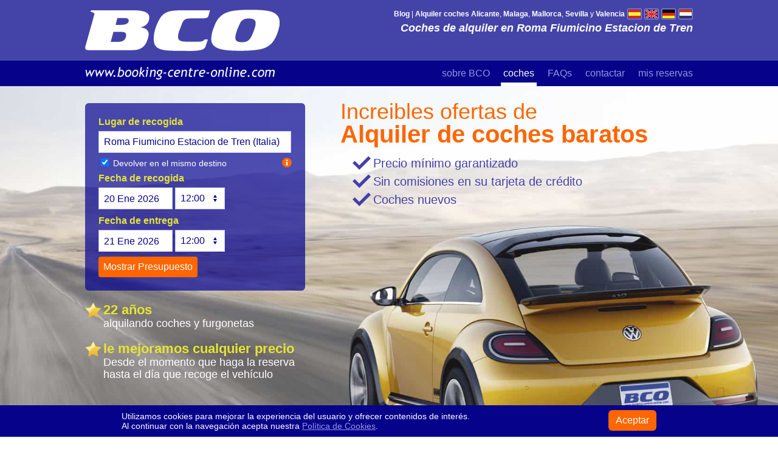

--- FILE ---
content_type: text/html; charset=ISO-8859-1
request_url: http://www.booking-centre-online.com/alquiler-coches/alquiler-coches-Roma-Fiumicino-Estacion-Tren.htm
body_size: 5189
content:
<!DOCTYPE html PUBLIC "-//W3C//DTD XHTML 1.0 Transitional//EN" "http://www.w3.org/TR/xhtml1/DTD/xhtml1-transitional.dtd">

<html xmlns="http://www.w3.org/1999/xhtml" lang="es">

<head>

<title>Alquiler de coches en Roma Fiumicino Estacion de Tren - BCO</title>

<meta name="description" content="Ofrecemos la mejor seleccion de empresas de alquiler de coches en Roma Fiumicino Estacion de Tren, siempre con el mejor trato y servicio de la zona para tu tranquilidad." />

<meta name="Revisit" content="1 days" />

<meta name="Distribution" content="Global" />

<meta name="Expires" content="Never" />

<meta name="Robots" content="index,follow" />

<meta name="Copyright" content="Copyright 2001-2021 Black and White Car, s.l." />

<meta name="viewport" content="width=device-width, initial-scale=1.0" />

<meta http-equiv="Content-Type" content="text/html; charset=ISO-8859-1" />

<link href="/images/2015/estilos/bcob.css" rel="stylesheet" type="text/css" />

<link rel="canonical" href="http://www.booking-centre-online.com/alquiler-coches/alquiler-coches-Roma-Fiumicino-Estacion-Tren.htm" />

</head>



<body class="index sub">

<div id="carousel"></div>

<div id="wrapper"><div class="cont" itemscope itemtype="http://schema.org/Product"><h1 itemprop="name">Alquiler de coches  en Roma Fiumicino Estacion de Tren</h1>

	<div class="provinfo">
    <img class="rate" src="/images/2015/imagenes/rate-5.0.png" alt="alquiler de coches en Roma Fiumicino Estacion de Tren"><div class="pingrate" itemprop="aggregateRating" itemscope itemtype="http://schema.org/AggregateRating"><span itemprop="ratingValue">5.0</span><span class="totalopi">basado en las opiniones de <span itemprop="reviewCount">1</span> clientes.</span></div>
    </div>

	<p><span>Consulte nuestras <a href="/alquiler-coches/alquiler-coches-Roma-Fiumicino-Estacion-Tren.htm">ofertas de coches de alquiler  en Roma Fiumicino Estacion de Tren</a> y aprov&eacute;chese de precios realmente baratos.</span></p>

	<div id="infoturist"><div class="clear"></div></div></div></div>

<div id="bottom"><div class="cont">

	<div class="comentarios">

		<div class="main"><div class="provopin"><strong>Opiniones de clientes en Roma Fiumicino Estacion de Tren</strong><ul>
    <li><img src="/images/prov/l-autoclick.gif" alt="autoclick en Roma Fiumicino Estacion de Tren" class="logoprov" /><div><span class="fecha"></span><span class="nombre">Juan Marti...</span></div><p class="positivo"><span></span>Buena atención del personal de autoclick y coche en muy buen estado. Volveré a alquilar con ellos.</p><p class="negativo"><span></span>nada</p><p class="total"><img src="/images/2015/imagenes/rating-5.0.png" alt="valoraciones para autoclick" />5.0</p></li>
    </ul></div></div>

		<div class="sidebar">
    <div class="provrate">
    <strong>Valoraci&oacute;n de proveedores en Roma Fiumicino Estacion de Tren</strong>
    <ul><li><div>Relacion calidad/precio del coche en Roma Fiumicino Estacion de Tren</div><div>5.0</div></li>
    <li><div>Trato del personal</div><div>5.0</div></li>
    <li><div>Tiempo de espera para la recogida/entrega del coche</div><div>5.0</div></li>
    <li><div>Estado del coche (limpieza,da&ntilde;os ...)</div><div>5.0</div></li>
    <li><div>Facilidad para encontrar al representate o mostrador</div><div>5.0</div></li>
    <li><div>Condiciones del contrato</div><div>5.0</div></li><li>
    <div>Puntuacion total</div><div>5.0</div></li>
    </ul>
    </div>
    </div></div>

 <div class="clear hr"></div>

	<div class="main">

		<div id="enlaces"><strong>Destinos m&aacute;s populares de alquiler de coches en Espa&ntilde;a</strong>

			<a href="/alquiler-coches/alquiler-coches-Malaga.htm">Alquiler coches Malaga</a> 

			<a href="/alquiler-coches/alquiler-coches-Alicante.htm">Alquiler coches Alicante</a> 

			<a href="/alquiler-coches/alquiler-coches-Madrid.htm">Alquiler coches Madrid</a> 

			<a href="/alquiler-coches/alquiler-coches-Barcelona.htm">Alquiler coches Barcelona</a> 

			<a href="/alquiler-coches/alquiler-coches-Lanzarote.htm">Alquiler coches Lanzarote</a> 

			<a href="/alquiler-coches/alquiler-coches-Valencia.htm">Alquiler coches Valencia</a> 

			<a href="/alquiler-coches/alquiler-coches-Granada.htm">Alquiler coches Granada</a> 

			<a href="/alquiler-coches/alquiler-coches-Sevilla.htm">Alquiler coches Sevilla</a>

			<a href="/alquiler-coches/alquiler-coches-Bilbao.htm">Alquiler coches Bilbao</a> 

			<a href="/alquiler-coches/alquiler-coches-Mallorca.htm">Alquiler coches Mallorca</a> 

			<a href="/alquiler-coches/alquiler-coches-Girona.htm">Alquiler coches Girona</a> 

			<a href="/alquiler-coches/alquiler-coches-Ibiza.htm">Alquiler coches Ibiza</a><div class="clear"></div></div>

		<div class="otroslinks"><strong>Otros destinos de alquiler de Coches</strong>

			<a href="/alquiler-coches/alquiler-coches-Alicante-Aeropuerto.htm">Alicante Aeropuerto</a>

			<a href="/alquiler-coches/alquiler-coches-Las-Palmas-Aeropuerto-Gran-Canaria.htm">Las Palmas Aeropuerto</a>

			<a href="/alquiler-coches/alquiler-coches-Benidorm.htm">Benidorm</a>

			<a href="/alquiler-coches/alquiler-coches-Santander-Aeropuerto.htm">Santander Aeropuerto</a>

			<a href="/alquiler-coches/alquiler-coches-Valencia-Aeropuerto.htm">Valencia Aeropuerto</a>

			<a href="/alquiler-coches/alquiler-coches-Murcia-Aeropuerto-San-Javier.htm">Murcia Aeropuerto</a>

			<a href="/alquiler-coches/alquiler-coches-Oviedo-Aeropuerto.htm">Oviedo Aeropuerto</a>

			<a href="/alquiler-coches/alquiler-coches-Valladolid-Aeropuerto.htm">Valladolid Aeropuerto</a>

			<a href="/alquiler-coches/alquiler-coches-Fuerteventura-Aeropuerto.htm">Fuerteventura Aeropuerto</a>

			<a href="/alquiler-coches/alquiler-coches-Reus-Aeropuerto.htm">Reus Aeropuerto</a>

			<a href="/alquiler-coches/alquiler-coches-Jerez.htm">Alquiler coches Jerez</a>

			<a href="/alquiler-coches/alquiler-coches-Valencia-Estacion-de-Tren.htm">Valencia Estacion de Tren</a>

			<a href='/alquiler-coches/alquiler-coches-Faro-Aeropuerto.htm'>Faro Aeropuerto</a><a href='/alquiler-coches/alquiler-coches-Roma-Fiumicino-Aeropuerto.htm'>Roma Fiumicino Aeropuerto</a><a href='/alquiler-coches/alquiler-coches-Florencia-Aeropuerto.htm'>Florencia Aeropuerto</a><a href='/alquiler-coches/alquiler-coches-Glasgow-Aeropuerto.htm'>Glasgow Aeropuerto</a><a href='/alquiler-coches/alquiler-coches-Hamburgo-Aeropuerto.htm'>Hamburgo Aeropuerto</a><a href='/alquiler-coches/alquiler-coches-Heraklion-Aeropuerto.htm'>Heraklion Aeropuerto</a><a href='/alquiler-coches/alquiler-coches-Kehl-Rhein.htm'>Kehl Rhein</a><a href='/alquiler-coches/alquiler-coches-Lisboa-Aeropuerto.htm'>Lisboa Aeropuerto</a><a href='/alquiler-coches/alquiler-coches-estocolmo-arlanda-aeropuerto.htm'>Estocolmo Arlanda Aeropuerto</a><a href='/alquiler-coches/alquiler-coches-helsinki-aeropuerto.htm'>Helsinki Aeropuerto</a><a href='/alquiler-coches/alquiler-coches-roma-aeropuerto.htm'>Roma Aeropuerto</a><a href='/alquiler-coches/alquiler-coches-Roma-Fiumicino-Estacion-Tren.htm'>Roma Fiumicino Estacion de Tren</a><div class="clear"></div></div>

		<div id="masdestinos">m&aacute;s destinos de <a href="/alquiler-coches-europa.htm">alquiler de coches en Europa</a> | <a href="/alquiler-coches-en/">alquiler de coches en todo el Mundo</a></div>

		<div id="logos" class="masproveedores offi"><h4>Proveedores  en Roma Fiumicino Estacion de Tren</h4>

			<ul>
                <li><img src="/images/prov/l-autoclick.gif" alt="autoclick fiumicino-tren" /><span>Autoclick <em>5.0</em></span></li>
                </ul><div class="clear"></div></div>

	</div>

	<div class="sidebar">

		<div id="aniv"><img src="/images/2015/imagenes/b-aniversario.png" alt="BCO alquiler coches Roma Fiumicino Estacion de Tren y vehiculos de alquiler  en Roma Fiumicino Estacion de Tren a precios baratos" />

			<p><span>Celebramos nuestro <span>ANIVERSARIO</span></span> 22 a&ntilde;os poniendo a su disposici&oacute;n <strong>coches de alquiler baratos  en Roma Fiumicino Estacion de Tren</strong></p></div>

		<div class="left"><span class="js-link link_resv" data-url="/resv/resv-es.htm"><img src="/images/2015/imagenes/b-resv.png" alt="consultar el estado de su resrerva de coche de alquiler" /> Consultar estado de <strong>mi RESERVA</strong></span></div>

		<ul class="right"><li class="head">Alquiler coches Aeropuertos</li>

			<li><a href="/alquiler-coches/alquiler-coches-Alicante-Aeropuerto.htm" title="Alicante">Alicante</a></li>

			<li><a href="/alquiler-coches/alquiler-coches-Malaga-Aeropuerto.htm" title="Malaga">Malaga</a></li>

			<li><a href="/alquiler-coches/alquiler-coches-Mallorca-Aeropuerto.htm" title="Mallorca">Mallorca</a></li>

			<li><a href="/alquiler-coches/alquiler-coches-Valencia-Aeropuerto.htm" title="Valencia">Valencia</a></li>

			<li><a href="/alquiler-coches/alquiler-coches-Sevilla-Aeropuerto.htm" title="Sevilla">Sevilla</a></li>

			<li><a href="/alquiler-coches/alquiler-coches-Madrid-Aeropuerto-Terminal-2-y-3.htm" title="Madrid">Madrid</a></li>

			<li><a href="/alquiler-coches/alquiler-coches-Barcelona-Aeropuerto.htm" title="Barcelona">Barcelona</a></li>

			<li><a href="/alquiler-coches/alquiler-coches-Girona-Aeropuerto.htm" title="Gerona">Gerona</a></li>

			<li><a href="/alquiler-coches/alquiler-coches-Tenerife-Sur-Aeropuerto.htm" title="Tenerife">Tenerife</a></li>

			<li><a href="/alquiler-coches/alquiler-coches-Granada-Aeropuerto.htm" title="Granada">Granada</a></li>

			<li><a href="/alquiler-coches/alquiler-coches-Almeria-Aeropuerto.htm" title="Almeria">Almeria</a></li>

			<li><a href="/alquiler-coches/alquiler-coches-Lanzarote-Aeropuerto.htm" title="Lanzarote">Lanzarote</a></li>

			<li><a href="/alquiler-coches/alquiler-coches-Murcia-Aeropuerto-San-Javier.htm" title="Murcia">Murcia</a></li>

			<li class="foot"><a href="/alquiler-coches/alquiler-coches-Bilbao-Aeropuerto.htm" title="Bilbao">Bilbao</a></li></ul>

		<div class="telf"><img src="/images/2015/imagenes/telf.png" alt="contacto BCO alquiler de coches baratos" /></div>

	</div><div class="clear"></div></div>

</div>

<div id="header"><div class="cont"><h2>Coches de alquiler  en Roma Fiumicino Estacion de Tren</h2>

	<a href="//www.booking-centre-online.com/"><img src="/images/2015/imagenes/logo-b.png" alt="BCO, empresas de alquiler de coches baratos Roma Fiumicino Estacion de Tren y vehiculos alquiler Roma Fiumicino Estacion de Tren" class="logo" /><br /><img src="/images/2015/imagenes/logo-url.png" class="logo-url" alt="booking centre online" /></a>

	<div id="links">

		<a href="/blog/alquiler-coches.html"><b>Blog</b></a> | 

		<a href="/alquiler-coches/alquiler-coches-Alicante.htm"><b>Alquiler coches Alicante</b></a>, 

		<a href="/alquiler-coches/alquiler-coches-Malaga.htm"><b>Malaga</b></a>, 

		<a href="/alquiler-coches/alquiler-coches-Mallorca.htm"><b>Mallorca</b></a>, 

		<a href="/alquiler-coches/alquiler-coches-Sevilla.htm"><b>Sevilla</b></a> y

		<a href="/alquiler-coches/alquiler-coches-Valencia.htm"><b>Valencia</b></a></div>

	<div id="banderas">

		<a href="//www.booking-centre-online.com/"><img src="/images/2015/imagenes/bn-es.png" alt="alquiler de coches" /></a>

		<a href="/car-rental/car-hire.htm"><img src="/images/2015/imagenes/bn-uk.png" alt="car rental" /></a>

		<a href="/mietwagen/autovermietung.htm"><img src="/images/2015/imagenes/bn-ger.png" alt="autovermietung" /></a>

		<a href="/huurauto/autoverhuur.htm"><img src="/images/2015/imagenes/bn-nl.png" alt="autoverhuur" /></a></div></div></div>

<div id="menu"><div class="cont"><div class="menuhid"><a href="/about-es.htm" class="mbco">sobre BCO</a> <a href="//www.booking-centre-online.com/" class="mcoches active" title="alquiler de coches">coches</a> <a href="/alquiler-coches/faqs-es.htm" class="mfaqs">FAQs</a> <a href="/alquiler-coches/contact-es.htm" class="mcontact">contactar</a> <a href="/resv/resv-es.htm" class="mresv">mis reservas</a></div><div class="menushow"></div></div></div>

<div id="submenu"><div class="cont">

	<span class="js-link" data-url="/about-es.htm">Sobre BCO</span> | 

	<a href="//www.booking-centre-online.com/">alquiler de coches</a> | 

	<span class="js-link" data-url="/alquiler-coches/faqs-es.htm">preguntas frecuentes</span> | 

	<span class="js-link" data-url="/resv/resv-es.htm">ver o modificar reserva</span> | 

	<span class="js-link" data-url="/alquiler-coches/contact-es.htm">contactar</span> | 

	<span class="js-link" data-url="/brokerform-es.html">programa de afiliaci&oacute;n</span> |

	<span class="js-link" data-url="/tocs-es.html">T&eacute;rminos y condiciones</span> |

	<span class="js-link" data-url="/legal-es.html">Aviso legal</span> |

	<span class="js-link" data-url="/politica-de-cookies.html">Pol&iacute;tica de Cookies</span></div></div>

<div id="footer"><div class="cont">Black &amp; White car, s.l. <a href="//www.booking-centre-online.com/">ALQUILER COCHES</a> Av. del Pla, 130 - 03730 J&aacute;vea - Alicante (Espa&ntilde;a) Tel. +34 902 931 996 / +34 965 790 010<br /> 

<a href="//www.booking-centre-online.com/">Booking Centre Online</a> - Copyright &copy; 2001-2023</div></div>

<div id="mainbuscador"><div class="cont">

	<form action="/alquiler-coches/resultados.php" method="post" name="coches" id="buscacoches">

		<div><b>Lugar de recogida</b> <input name="locrec" type="text" id="locrec" size="50" value="Roma Fiumicino Estacion de Tren (Italia)" class="input" />

			<label id="tt_oneway"><input name="mismaloc" type="checkbox" id="mismaloc" checked="checked" /> Devolver en el mismo destino</label></div>

		<div id="otraloc"></div>

		<div class="t-datepicker">

			<div><b>Fecha de recogida</b> <div class="t-check-in"></div> <input name="horarec" type="text" id="horarec" value="12:00" size="12" class="input" /></div>

			<div><b>Fecha de entrega</b> <div class="t-check-out"></div> <input name="horaent" type="text" id="horaent" value="12:00" size="12" class="input" /></div></div>

		<div><input type="hidden" name="sinc" value="sinc" /><input type="submit" value="Mostrar Presupuesto" id="enviarbuscador" class="submit" /></div>

		<script type="text/javascript" src="/images/2015/js/jquery-1.8.2.min.js"></script>

	<script type="text/javascript">
            $("input[type=submit]").attr("disabled", false);
        $("#buscacoches").submit(function(){
            var dest = $.trim($("input[name=locrec]").val());

            if(dest!=""){
                $("input[type=submit]").attr("disabled", "disabled");
                $("input[type=submit]").css("cursor", "wait");
                $("input[type=submit]").val("Por favor espere");
                $("#buscacoches").submit();
                return true;
    }else{
        alert("Debe escribir un destino.");
        return false;
    }
    return false;
    });
    function reset(){
        $("input[type=submit]").attr("disabled", false);
        $("input[type=submit]").val("Enviar formulario");
        $("input[type=submit]").attr("disabled", false);
        $("input[type=submit]").css("cursor", "pointer");
    }
    window.onunload = reset;
    </script>
        </form>

	<div id="toptitle"><big>Increibles ofertas de</big> <h4>Alquiler de coches baratos</h4>

		<ul><li>Precio m&iacute;nimo garantizado</li>

			<li>Sin comisiones en su tarjeta de cr&eacute;dito</li>

			<li>Coches nuevos</li></ul></div>

	<p><strong>22 a&ntilde;os</strong> alquilando coches y furgonetas</p>

	<p><strong>le mejoramos cualquier precio</strong> Desde el momento que haga la reserva hasta el d&iacute;a que recoge el veh&iacute;culo</p></div></div>

<script type="text/javascript" src="/images/2015/js/ui/jquery.SformES.min.js"></script>

<script type="text/javascript">

<!--

var fechaent_selected = false;

var today = new Date();

var tomorrow = new Date(today.getTime() + 1 * 24 * 60 * 60 * 1000);

var nextweek = new Date(today.getTime() + 7 * 24 * 60 * 60 * 1000);

var twoweeks = new Date(today.getTime() + 14 * 24 * 60 * 60 * 1000);



var idiomajs = "es";



$(document).ready(function() {

	$('input[name=sinc]').val('asinc');

	cargaautocompleter();



	$('#mismaloc').click(function(){

		if($(this).attr('checked')){

			$('#otraloc').html('');

			$('#otraloc').removeClass( "actv" );

			$('#frstloc').removeClass( "actv" );



		}else{

			$('#otraloc').html('<b>Lugar de entrega</b><input name="locent" type="text" id="locent" size="40" class="input" />');

			$('#otraloc').addClass( "actv" );

			$('#frstloc').addClass( "actv" );

			cargaautocompleter();

		}

	});

});



$("#horarec, #horaent").timePicker();



function cargaautocompleter(){

	$("#locrec, #locent").autocomplete({

		source: "/cgi-bin/scripts/script_autocompleter.php?idioma="+idiomajs,

		minLength: 3,

		select: function(event, ui) {

			$(this).attr('url',ui.item.url);

		},

		changue: function(event, ui) {

		},

		close: function(event, ui) {

		}

	}).data( "autocomplete" )._renderItem = function( ul, item ) {

		return $( "<li></li>" )

			.data( "item.autocomplete", item )

			.append( "<a>" + item.value.replace(eval('/('+item.term+')/i'),'<b>$1</b>') + "</a>" )

			.appendTo( ul );

	};

}



var d = new Date()

	var ci_demo = Date.UTC(d.getFullYear(), d.getMonth(), d.getDate() + 1)

	var co_demo = Date.UTC(d.getFullYear(), d.getMonth(), d.getDate() + 2)

$(document).ready(function(){

	$('.t-datepicker').tDatePicker({

		dateCheckIn: ci_demo,

		dateCheckOut: co_demo,

	});

});



$(".menushow").click(function () {$(".menuhid").toggle();});



$(document).ready(function() {$('#tt_oneway').tooltipster({content: $('<strong>Atenci&oacute;n</strong>: Con algunos proveedores la devoluci&oacute;n en una oficina diferente puede conllevar un coste adicional en concepto de "<i>One Way</i>" que puede no aparecer reflejado en la tarifa.<br /><br />Por favor, lea las <b>condiciones</b> y/o <b>Que incluye/no incluye el precio</b> antes de realizar la reserva.')});});

//-->

</script>

<script src="//www.booking-centre-online.com/cgi-bin/scripts/js/cookies-warning.js"></script>

<script type="text/javascript">

  window.onload = function() {

    CW.init({

      lang: 'es',

      domain: 'booking-centre-online.com',

	  stylesheet: '//www.booking-centre-online.com/cgi-bin/scripts/js/cookies-warning.css',

      locales: '//www.booking-centre-online.com/cgi-bin/scripts/js/cookies-warning-locales.js'

    });

  };

</script>

<script type="text/javascript">



</script>

<script type="text/javascript">[].forEach.call(document.querySelectorAll('.js-link'), function(e) {var a = document.createElement('a');a.innerHTML = e.innerHTML;e.parentNode.insertBefore(a, e);e.parentNode.removeChild(e);a.setAttribute("href", e.dataset.url);})</script>

<link href="/images/2015/js/themes/base/jquery.css" rel="stylesheet" type="text/css" />

</body>

</html>


--- FILE ---
content_type: text/css
request_url: http://www.booking-centre-online.com/images/2015/js/themes/base/jquery.css
body_size: 17058
content:
/* Theme */ .ui-widget{font-family:Verdana,Arial,sans-serif;font-size:1.1em}.ui-widget .ui-widget{font-size:1em}.ui-widget input, .ui-widget select, .ui-widget textarea, .ui-widget button{font-family:Verdana,Arial,sans-serif;font-size:1em}
.ui-widget-content{border:1px solid #aaa;background:#fff;color:#222}.ui-widget-content a{color:#222}.ui-widget-header{border:1px solid #aaa;background:#ccc;color:#222;font-weight:bold}.ui-widget-header a{color:#222}
.ui-state-default, .ui-widget-content .ui-state-default, .ui-widget-header .ui-state-default{border:1px solid #d3d3d3;background:#e6e6e6;font-weight:normal;color:#555}.ui-state-default a, .ui-state-default a:link, .ui-state-default a:visited{color:#555;text-decoration:none}
.ui-state-hover, .ui-widget-content .ui-state-hover, .ui-widget-header .ui-state-hover, .ui-state-focus, .ui-widget-content .ui-state-focus, .ui-widget-header .ui-state-focus{border:1px solid #999;background:#dadada;font-weight:normal;color:#212121}
.ui-state-hover a, .ui-state-hover a:hover{color:#212121;text-decoration:none}.ui-state-active, .ui-widget-content .ui-state-active, .ui-widget-header .ui-state-active{border:1px solid #aaa;background:#fff;font-weight:normal;color:#212121}
.ui-state-active a, .ui-state-active a:link, .ui-state-active a:visited{color:#212121;text-decoration:none}.ui-widget :active{outline:none}
.ui-state-highlight, .ui-widget-content .ui-state-highlight, .ui-widget-header .ui-state-highlight{border:1px solid #fcefa1;background:#fbf9ee;color:#363636}.ui-state-highlight a, .ui-widget-content .ui-state-highlight a,.ui-widget-header .ui-state-highlight a{color:#363636}
.ui-state-error, .ui-widget-content .ui-state-error, .ui-widget-header .ui-state-error{border:1px solid #cd0a0a;background:#fef1ec;color:#cd0a0a}.ui-state-error a, .ui-widget-content .ui-state-error a, .ui-widget-header .ui-state-error a{color:#cd0a0a}
.ui-state-error-text, .ui-widget-content .ui-state-error-text, .ui-widget-header .ui-state-error-text{color:#cd0a0a}.ui-priority-primary, .ui-widget-content .ui-priority-primary, .ui-widget-header .ui-priority-primary{font-weight:bold}.ui-priority-secondary, .ui-widget-content .ui-priority-secondary,  .ui-widget-header .ui-priority-secondary{opacity: .7;filter:Alpha(Opacity=70);font-weight:normal}.ui-state-disabled, .ui-widget-content .ui-state-disabled, .ui-widget-header .ui-state-disabled{opacity: .35;filter:Alpha(Opacity=35);background-image:none}.ui-icon{width:16px;height:16px;}.ui-corner-tl{-moz-border-radius-topleft:4px;-webkit-border-top-left-radius:4px;border-top-left-radius:4px}.ui-corner-tr{-moz-border-radius-topright:4px;-webkit-border-top-right-radius:4px;border-top-right-radius:4px}.ui-corner-bl{-moz-border-radius-bottomleft:4px;-webkit-border-bottom-left-radius:4px;border-bottom-left-radius:4px}.ui-corner-br{-moz-border-radius-bottomright:4px;-webkit-border-bottom-right-radius:4px;border-bottom-right-radius:4px}.ui-corner-top{-moz-border-radius-topleft:4px;-webkit-border-top-left-radius:4px;border-top-left-radius:4px;-moz-border-radius-topright:4px;-webkit-border-top-right-radius:4px;border-top-right-radius:4px}.ui-corner-bottom{-moz-border-radius-bottomleft:4px;-webkit-border-bottom-left-radius:4px;border-bottom-left-radius:4px;-moz-border-radius-bottomright:4px;-webkit-border-bottom-right-radius:4px;border-bottom-right-radius:4px}.ui-corner-right{-moz-border-radius-topright:4px;-webkit-border-top-right-radius:4px;border-top-right-radius:4px;-moz-border-radius-bottomright:4px;-webkit-border-bottom-right-radius:4px;border-bottom-right-radius:4px}.ui-corner-left{-moz-border-radius-topleft:4px;-webkit-border-top-left-radius:4px;border-top-left-radius:4px;-moz-border-radius-bottomleft:4px;-webkit-border-bottom-left-radius:4px;border-bottom-left-radius:4px}.ui-corner-all{-moz-border-radius:4px;-webkit-border-radius:4px;border-radius:4px}.ui-widget-overlay{background:#aaa;opacity: .3;filter:Alpha(Opacity=30)}.ui-widget-shadow{margin:-8px 0 0 -8px;padding:8px;background:#aaa;opacity: .3;filter:Alpha(Opacity=30);-moz-border-radius:8px;-webkit-border-radius:8px;border-radius:8px}
/* Autocomplete */ .ui-autocomplete{position:absolute;cursor:default;} .ui-autocomplete-loading{background:white;} * html .ui-autocomplete{width:1px;}
.ui-menu{list-style:none;padding:2px;margin:0;display:block;} .ui-menu .ui-menu{margin-top:-3px;} .ui-menu .ui-menu-item{margin:0;padding:0;zoom:1;float:left;clear:left;width:100%;} .ui-menu .ui-menu-item a{text-decoration:none;display:block;padding:.2em .4em;line-height:1.5;zoom:1;}
.ui-menu .ui-menu-item a.ui-state-hover, .ui-menu .ui-menu-item a.ui-state-active{font-weight:normal;margin:-1px;}
/* Core */ .ui-helper-hidden{display:none}.ui-helper-hidden-accessible{position:absolute;left:-99999999px}.ui-helper-reset{margin:0;padding:0;border:0;outline:0;line-height:1.3;text-decoration:none;font-size:100%;list-style:none}.ui-helper-clearfix:after{content:".";display:block;height:0;clear:both;visibility:hidden}.ui-helper-clearfix{display:inline-block}/*\*/* html .ui-helper-clearfix{height:1%}.ui-helper-clearfix{display:block}/**/.ui-helper-zfix{width:100%;height:100%;top:0;left:0;position:absolute;opacity:0;filter:Alpha(Opacity=0)}.ui-state-disabled{cursor:default !important}
.ui-icon{display:block;text-indent:-99999px;overflow:hidden;background-repeat:no-repeat}.ui-widget-overlay{position:absolute;top:0;left:0;width:100%;height:100%}
/* Tooltipster */
.tooltipster-default{border-radius:8px;background:#ffd;border:1px solid #999; max-width:500px;} .tooltipster-default .tooltipster-content{padding:8px 10px;overflow:hidden;} .tooltipster-icon{cursor:help;margin-left:4px;}
.tooltipster-base{padding:0;position:absolute;left:0;top:0;z-index:9999999;pointer-events:none;width:auto;overflow:visible;margin:0 10px;} .tooltipster-base .tooltipster-content{overflow:hidden;}
.tooltipster-arrow{display:block;text-align:center;width:100%;height:100%;position:absolute;top:0;left:0;z-index:-1;margin-left:-10px;} .tooltipster-arrow span, .tooltipster-arrow-border{display:block;width:0;height:0;position:absolute;}
.tooltipster-arrow-top span, .tooltipster-arrow-top-right span, .tooltipster-arrow-top-left span{border-left:8px solid transparent !important;border-right:8px solid transparent !important;border-top:8px solid;bottom:-7px;}
.tooltipster-arrow-top .tooltipster-arrow-border, .tooltipster-arrow-top-right .tooltipster-arrow-border, .tooltipster-arrow-top-left .tooltipster-arrow-border{border-left:9px solid transparent !important;border-right:9px solid transparent !important;border-top:9px solid;bottom:-7px;}
.tooltipster-arrow-bottom span, .tooltipster-arrow-bottom-right span, .tooltipster-arrow-bottom-left span{border-left:8px solid transparent !important;border-right:8px solid transparent !important;border-bottom:8px solid;top:-7px;}
.tooltipster-arrow-bottom .tooltipster-arrow-border, .tooltipster-arrow-bottom-right .tooltipster-arrow-border, .tooltipster-arrow-bottom-left .tooltipster-arrow-border{border-left:9px solid transparent !important;border-right:9px solid transparent !important;border-bottom:9px solid;top:-7px;}
.tooltipster-arrow-top span, .tooltipster-arrow-top .tooltipster-arrow-border, .tooltipster-arrow-bottom span, .tooltipster-arrow-bottom .tooltipster-arrow-border{left:0;right:0;margin:0 auto;} .tooltipster-arrow-top-left span, .tooltipster-arrow-bottom-left span{left:6px;}
.tooltipster-arrow-top-left .tooltipster-arrow-border, .tooltipster-arrow-bottom-left .tooltipster-arrow-border{left:5px;} .tooltipster-arrow-top-right span,  .tooltipster-arrow-bottom-right span{right:6px;}
.tooltipster-arrow-top-right .tooltipster-arrow-border, .tooltipster-arrow-bottom-right .tooltipster-arrow-border{right:5px;}
.tooltipster-arrow-left span, .tooltipster-arrow-left .tooltipster-arrow-border{border-top:8px solid transparent !important;border-bottom:8px solid transparent !important;border-left:8px solid;top:50%;margin-top:-7px;right:-7px;}
.tooltipster-arrow-left .tooltipster-arrow-border{border-top:9px solid transparent !important;border-bottom:9px solid transparent !important;border-left:9px solid;margin-top:-8px;}
.tooltipster-arrow-right span, .tooltipster-arrow-right .tooltipster-arrow-border{border-top:8px solid transparent !important;border-bottom:8px solid transparent !important;border-right:8px solid;top:50%;margin-top:-7px;left:-7px;}
.tooltipster-arrow-right .tooltipster-arrow-border{border-top:9px solid transparent !important;border-bottom:9px solid transparent !important;border-right:9px solid;margin-top:-8px;}
.tooltipster-fade{opacity:0;-webkit-transition-property:opacity;-moz-transition-property:opacity;-o-transition-property:opacity;-ms-transition-property:opacity;transition-property:opacity;} .tooltipster-fade-show{opacity:1;}
.tooltipster-grow{-webkit-transform:scale(0,0);-moz-transform:scale(0,0);-o-transform:scale(0,0);-ms-transform:scale(0,0);transform:scale(0,0);-webkit-transition-property:-webkit-transform;-moz-transition-property:-moz-transform;-o-transition-property:-o-transform;-ms-transition-property:-ms-transform;transition-property:transform;-webkit-backface-visibility:hidden;} .tooltipster-grow-show{-webkit-transform:scale(1,1);-moz-transform:scale(1,1);-o-transform:scale(1,1);-ms-transform:scale(1,1);transform:scale(1,1);-webkit-transition-timing-function:cubic-bezier(0.175, 0.885, 0.320, 1);-webkit-transition-timing-function:cubic-bezier(0.175, 0.885, 0.320, 1.15);-moz-transition-timing-function:cubic-bezier(0.175, 0.885, 0.320, 1.15);-ms-transition-timing-function:cubic-bezier(0.175, 0.885, 0.320, 1.15);-o-transition-timing-function:cubic-bezier(0.175, 0.885, 0.320, 1.15);transition-timing-function:cubic-bezier(0.175, 0.885, 0.320, 1.15);} .tooltipster-swing{opacity:0;-webkit-transform:rotateZ(4deg);-moz-transform:rotateZ(4deg);-o-transform:rotateZ(4deg);-ms-transform:rotateZ(4deg);transform:rotateZ(4deg);-webkit-transition-property:-webkit-transform, opacity;-moz-transition-property:-moz-transform;-o-transition-property:-o-transform;-ms-transition-property:-ms-transform;transition-property:transform;} .tooltipster-swing-show{opacity:1;-webkit-transform:rotateZ(0deg);-moz-transform:rotateZ(0deg);-o-transform:rotateZ(0deg);-ms-transform:rotateZ(0deg);transform:rotateZ(0deg);-webkit-transition-timing-function:cubic-bezier(0.230, 0.635, 0.495, 1);-webkit-transition-timing-function:cubic-bezier(0.230, 0.635, 0.495, 2.4);-moz-transition-timing-function:cubic-bezier(0.230, 0.635, 0.495, 2.4);-ms-transition-timing-function:cubic-bezier(0.230, 0.635, 0.495, 2.4);-o-transition-timing-function:cubic-bezier(0.230, 0.635, 0.495, 2.4);transition-timing-function:cubic-bezier(0.230, 0.635, 0.495, 2.4);} .tooltipster-fall{top:0;-webkit-transition-property:top;-moz-transition-property:top;-o-transition-property:top;-ms-transition-property:top;transition-property:top;-webkit-transition-timing-function:cubic-bezier(0.175, 0.885, 0.320, 1);-webkit-transition-timing-function:cubic-bezier(0.175, 0.885, 0.320, 1.15);-moz-transition-timing-function:cubic-bezier(0.175, 0.885, 0.320, 1.15);-ms-transition-timing-function:cubic-bezier(0.175, 0.885, 0.320, 1.15);-o-transition-timing-function:cubic-bezier(0.175, 0.885, 0.320, 1.15);transition-timing-function:cubic-bezier(0.175, 0.885, 0.320, 1.15);} .tooltipster-fall.tooltipster-dying{-webkit-transition-property:all;-moz-transition-property:all;-o-transition-property:all;-ms-transition-property:all;transition-property:all;top:0px !important;opacity:0;} .tooltipster-slide{left:-40px;-webkit-transition-property:left;-moz-transition-property:left;-o-transition-property:left;-ms-transition-property:left;transition-property:left;-webkit-transition-timing-function:cubic-bezier(0.175, 0.885, 0.320, 1);-webkit-transition-timing-function:cubic-bezier(0.175, 0.885, 0.320, 1.15);-moz-transition-timing-function:cubic-bezier(0.175, 0.885, 0.320, 1.15);-ms-transition-timing-function:cubic-bezier(0.175, 0.885, 0.320, 1.15);-o-transition-timing-function:cubic-bezier(0.175, 0.885, 0.320, 1.15);transition-timing-function:cubic-bezier(0.175, 0.885, 0.320, 1.15);}
.tooltipster-slide.tooltipster-dying{-webkit-transition-property:all;-moz-transition-property:all;-o-transition-property:all;-ms-transition-property:all;transition-property:all;left:0px !important;opacity:0;}
.tooltipster-content-changing{opacity:0.5;-webkit-transform:scale(1.1, 1.1);-moz-transform:scale(1.1, 1.1);-o-transform:scale(1.1, 1.1);-ms-transform:scale(1.1, 1.1);transform:scale(1.1, 1.1);}
/* T-datepicker */
.t-check-in,.t-check-out,.t-datepicker{display:inline-block;position:relative;float:left;padding:0 !important;}.t-datepicker{clear:both;width:100%;font-size:16px;line-height:16px;max-width:650px}.t-check-in .t-date-info-title,.t-check-out .t-date-info-title{position:absolute;top:10px;left:33px;display:block;font-weight:400;opacity:.5;font-size:13px;cursor:pointer}.t-check-in .fa,.t-check-out .fa{top:-1px;position:relative}.t-picker-only{border-radius:4px;width:100%}.t-check-in .t-datepicker-day,.t-check-out .t-datepicker-day{left:0}.sidebar .t-check-in .t-datepicker-day,.sidebar .t-check-out .t-datepicker-day{left:-448px;}.t-input{bottom:0;left:20px;position:absolute;z-index:-1;opacity:0}.t-arrow-top{display:none !important;}.t-arrow-top,.t-arrow-top::after{border-width:10px;border-style:solid;border-color:transparent transparent #ddd;display:inline-block;position:absolute}.t-arrow-top::after{top:-9px;left:-10px;content:'';border-width:10px;border-bottom-color:#fff}.t-dates{padding:9px 8px !important;height:36px;box-sizing:border-box;color:#06028a !important;font-family:Helvetica, Arial, sans-serif}.t-datepicker-day{border-width:1px;border-style:solid;top:51px;position:absolute;z-index:9998;padding:10px 0;border-radius:4px;box-shadow:0 7px 15px rgba(0,0,0,.25)}.t-table-wrap{width:100%;padding:0 10px;font-size:inherit;display:inline-block;vertical-align:top}.t-datepicker-days{width:650px}.t-datepicker-days .t-table-wrap{padding:0;width:47%;margin-left:2%}
@media (max-width:849px){.sidebar .t-datepicker-days{width:292px}.sidebar .t-datepicker-days .t-table-wrap{padding:0;width:90%;margin-left:1%}.t-check-in .t-datepicker-day,.t-check-out .t-datepicker-day,.sidebar .t-check-in .t-datepicker-day,.sidebar .t-check-out .t-datepicker-day{left:0}.t-arrow-top{display:none !important}} @media (max-width:710px){.t-datepicker-days{width:292px}.t-datepicker-days .t-table-wrap{padding:0;width:90%;margin-left:1%}.t-check-in .t-datepicker-day,.t-check-out .t-datepicker-day,.sidebar .t-check-in .t-datepicker-day,.sidebar .t-check-out .t-datepicker-day{left:0}.t-arrow-top{display:none !important}}
.t-table-condensed{width:100%;border-spacing:0;border-collapse:collapse;vertical-align:top}.t-next,.t-prev,.t-table-condensed td,.t-table-condensed th{text-align:center;padding:10px}.t-date-title{clear:both;width:100%;text-align:center;display:inline-block;margin:0;padding:15px 0 10px}.t-day,.t-disabled,.t-end,.t-range,.t-start{border-width:2px;border-style:solid}.t-arrow{border:none}.t-hover-day::after,.t-special-day:before{content:'';border-style:solid}.t-arrow,.t-dates,.t-day,.t-end,.t-end-limit,.t-range,.t-start{cursor:pointer}.t-special-day{position:relative}.t-special-day:before{height:3px;width:3px;top:0;right:0;position:absolute;display:block;border-width:3px;-webkit-box-sizing:content-box;-moz-box-sizing:content-box;box-sizing:content-box}.t-hover-day{position:relative}.t-hover-day-content{top:-30px;width:70px;right:calc(50% - 35px);position:absolute;font-size:12px;font-weight:700;padding:3px 5px;border-radius:4px;z-index:9999}.t-hover-day::after{position:absolute;top:-8px;right:calc(50% - 7px);border-width:7px}.t-today .t-hover-day-content{z-index:9998}.t-check-in .t-end-limit,.t-disabled{opacity:.25;cursor:auto}}

.t-date-title{color:#e91e63}.t-special-day:before{border-color:#e91e63 #e91e63 transparent transparent}.t-datepicker-day{border-color:#ededed;background:#fff}.t-day,.t-disabled,.t-end,.t-range,.t-start{background:#fafafa;border-color:#fff}.t-disabled{background:0 0}.t-highlighted{color:#6c6cbc}.t-highlighted.t-disabled{background:#fafafa}.t-end,.t-end-limit,.t-start{color:#fff;background:#06028a}.t-range,.t-range-limit{color:#6c6cbc}.t-range{background:#dedefa}.t-range-limit{background:#dedefa}.t-range-limit.t-end,.t-range-limit.t-start{color:#fff;background:#9695e5}.t-check-in .t-end,.t-check-out .t-start,.t-check-out tr~.t-end{color:#fff;background:#06028a}.t-hover-day,.t-hover-day-content,.t-hover-day:hover{color:#fff;background:#6c6cbc}.t-hover-day::after{border-color:#6c6cbc transparent transparent}.t-today,.t-today .t-hover-day-content{background:#aeaeae}.t-today::after{border-top-color:#aeaeae}.t-today:hover,.t-today:hover .t-hover-day-content{background:#6c6cbc}.t-today:hover::after{border-top-color:#6c6cbc}.t-end.t-today,.t-start.t-today{color:#fff}.t-end.t-today,.t-end.t-today .t-hover-day-content,.t-start.t-today,.t-start.t-today .t-hover-day-content{background:#06028a}.t-end.t-today::after,.t-start.t-today::after{border-top-color:#06028a}

--- FILE ---
content_type: application/javascript
request_url: http://www.booking-centre-online.com/images/2015/js/ui/jquery.SformES.min.js
body_size: 98982
content:
/* TIME PICKER */
(function(a){function g(a){a.setFullYear(2001),a.setMonth(0),a.setDate(0);return a}function f(a,b){if(a){var c=a.split(b.separator),d=parseFloat(c[0]),e=parseFloat(c[1]);b.show24Hours||(d===12&&a.indexOf("AM")!==-1?d=0:d!==12&&a.indexOf("PM")!==-1&&(d+=12));var f=new Date(0,0,0,d,e,0);return g(f)}return null}function e(a,b){return typeof a=="object"?g(a):f(a,b)}function d(a){return(a<10?"0":"")+a}function c(a,b){var c=a.getHours(),e=b.show24Hours?c:(c+11)%12+1,f=a.getMinutes();return d(e)+b.separator+d(f)+(b.show24Hours?"":c<12?" AM":" PM")}function b(b,c,d,e){b.value=a(c).text(),a(b).change(),a.browser.msie||b.focus(),d.hide()}a.fn.timePicker=function(b){var c=a.extend({},a.fn.timePicker.defaults,b);return this.each(function(){a.timePicker(this,c)})},a.timePicker=function(b,c){var d=a(b)[0];return d.timePicker||(d.timePicker=new jQuery._timePicker(d,c))},a.timePicker.version="0.3",a._timePicker=function(d,h){var i=!1,j=!1,k=e(h.startTime,h),l=e(h.endTime,h),m="selected",n="li."+m;a(d).attr("autocomplete","OFF");var o=[],p=new Date(k);while(p<=l)o[o.length]=c(p,h),p=new Date(p.setMinutes(p.getMinutes()+h.step));var q=a('<div class="time-picker'+(h.show24Hours?"":" time-picker-12hours")+'"></div>'),r=a("<ul></ul>");for(var s=0;s<o.length;s++)r.append("<li>"+o[s]+"</li>");q.append(r),q.appendTo("body").hide(),q.mouseover(function(){i=!0}).mouseout(function(){i=!1}),a("li",r).mouseover(function(){j||(a(n,q).removeClass(m),a(this).addClass(m))}).mousedown(function(){i=!0}).click(function(){b(d,this,q,h),i=!1});var t=function(){if(q.is(":visible"))return!1;a("li",q).removeClass(m);var b=a(d).offset();q.css({top:b.top+d.offsetHeight,left:b.left}),q.show();var e=d.value?f(d.value,h):k,i=k.getHours()*60+k.getMinutes(),j=e.getHours()*60+e.getMinutes()-i,n=Math.round(j/h.step),o=g(new Date(0,0,0,0,n*h.step+i,0));o=k<o&&o<=l?o:k;var p=a("li:contains("+c(o,h)+")",q);p.length&&(p.addClass(m),q[0].scrollTop=p[0].offsetTop);return!0};a(d).focus(t).click(t),a(d).blur(function(){i||q.hide()});var u=a.browser.opera||a.browser.mozilla?"keypress":"keydown";a(d)[u](function(c){var e;j=!0;var f=q[0].scrollTop;switch(c.keyCode){case 38:if(t())return!1;e=a(n,r);var g=e.prev().addClass(m)[0];g?(e.removeClass(m),g.offsetTop<f&&(q[0].scrollTop=f-g.offsetHeight)):(e.removeClass(m),g=a("li:last",r).addClass(m)[0],q[0].scrollTop=g.offsetTop-g.offsetHeight);return!1;case 40:if(t())return!1;e=a(n,r);var i=e.next().addClass(m)[0];i?(e.removeClass(m),i.offsetTop+i.offsetHeight>f+q[0].offsetHeight&&(q[0].scrollTop=f+i.offsetHeight)):(e.removeClass(m),i=a("li:first",r).addClass(m)[0],q[0].scrollTop=0);return!1;case 13:if(q.is(":visible")){var k=a(n,r)[0];b(d,k,q,h)}return!1;case 27:q.hide();return!1}return!0}),a(d).keyup(function(a){j=!1}),this.getTime=function(){return f(d.value,h)},this.setTime=function(b){d.value=c(e(b,h),h),a(d).change()}},a.fn.timePicker.defaults={step:15,startTime:new Date(0,0,0,0,0,0),endTime:new Date(0,0,0,23,30,0),separator:":",show24Hours:!0}})(jQuery)
/* CORE */
;jQuery.ui||(function($){$.ui={version:"1.8",plugin:{add:function(module,option,set){var proto=$.ui[module].prototype;for(var i in set){proto.plugins[i]=proto.plugins[i]||[];proto.plugins[i].push([option,set[i]]);}},call:function(instance,name,args){var set=instance.plugins[name];if(!set||!instance.element[0].parentNode){return;}for(var i=0;i<set.length;i++){if(instance.options[set[i][0]]){set[i][1].apply(instance.element,args);}}}},contains:function(a,b){return document.compareDocumentPosition?a.compareDocumentPosition(b)&16:a!==b&&a.contains(b);},hasScroll:function(el,a){if($(el).css('overflow')=='hidden'){return false;}var scroll=(a&&a=='left')?'scrollLeft':'scrollTop',has=false;if(el[scroll]>0){return true;}el[scroll]=1;has=(el[scroll]>0);el[scroll]=0;return has;},isOverAxis:function(x,reference,size){return(x>reference)&&(x<(reference+size));},isOver:function(y,x,top,left,height,width){return $.ui.isOverAxis(y,top,height)&&$.ui.isOverAxis(x,left,width);},keyCode:{BACKSPACE:8,CAPS_LOCK:20,COMMA:188,CONTROL:17,DELETE:46,DOWN:40,END:35,ENTER:13,ESCAPE:27,HOME:36,INSERT:45,LEFT:37,NUMPAD_ADD:107,NUMPAD_DECIMAL:110,NUMPAD_DIVIDE:111,NUMPAD_ENTER:108,NUMPAD_MULTIPLY:106,NUMPAD_SUBTRACT:109,PAGE_DOWN:34,PAGE_UP:33,PERIOD:190,RIGHT:39,SHIFT:16,SPACE:32,TAB:9,UP:38}};$.fn.extend({_focus:$.fn.focus,focus:function(delay,fn){return typeof delay==='number'?this.each(function(){var elem=this;setTimeout(function(){$(elem).focus();(fn&&fn.call(elem));},delay);}):this._focus.apply(this,arguments);},enableSelection:function(){return this.attr('unselectable','off').css('MozUserSelect','').unbind('selectstart.ui');},disableSelection:function(){return this.attr('unselectable','on').css('MozUserSelect','none').bind('selectstart.ui',function(){return false;});},scrollParent:function(){var scrollParent;if(($.browser.msie&&(/(static|relative)/).test(this.css('position')))||(/absolute/).test(this.css('position'))){scrollParent=this.parents().filter(function(){return(/(relative|absolute|fixed)/).test($.curCSS(this,'position',1))&&(/(auto|scroll)/).test($.curCSS(this,'overflow',1)+$.curCSS(this,'overflow-y',1)+$.curCSS(this,'overflow-x',1));}).eq(0);}else{scrollParent=this.parents().filter(function(){return(/(auto|scroll)/).test($.curCSS(this,'overflow',1)+$.curCSS(this,'overflow-y',1)+$.curCSS(this,'overflow-x',1));}).eq(0);}return(/fixed/).test(this.css('position'))||!scrollParent.length?$(document):scrollParent;},zIndex:function(zIndex){if(zIndex!==undefined){return this.css('zIndex',zIndex);}if(this.length){var elem=$(this[0]),position,value;while(elem.length&&elem[0]!==document){position=elem.css('position');if(position=='absolute'||position=='relative'||position=='fixed'){value=parseInt(elem.css('zIndex'));if(!isNaN(value)&&value!=0){return value;}}elem=elem.parent();}}return 0;}});$.extend($.expr[':'],{data:function(elem,i,match){return!!$.data(elem,match[3]);},focusable:function(element){var nodeName=element.nodeName.toLowerCase(),tabIndex=$.attr(element,'tabindex');return(/input|select|textarea|button|object/.test(nodeName)?!element.disabled:'a'==nodeName||'area'==nodeName?element.href||!isNaN(tabIndex):!isNaN(tabIndex))&&!$(element)['area'==nodeName?'parents':'closest'](':hidden').length;},tabbable:function(element){var tabIndex=$.attr(element,'tabindex');return(isNaN(tabIndex)||tabIndex>=0)&&$(element).is(':focusable');}});})(jQuery);
/* WIDGET */
(function($){var _remove=$.fn.remove;$.fn.remove=function(selector,keepData){return this.each(function(){if(!keepData){if(!selector||$.filter(selector,[this]).length){$("*",this).add(this).each(function(){$(this).triggerHandler("remove");});}}return _remove.call($(this),selector,keepData);});};$.widget=function(name,base,prototype){var namespace=name.split(".")[0],fullName;name=name.split(".")[1];fullName=namespace+"-"+name;if(!prototype){prototype=base;base=$.Widget;}$.expr[":"][fullName]=function(elem){return!!$.data(elem,name);};$[namespace]=$[namespace]||{};$[namespace][name]=function(options,element){if(arguments.length){this._createWidget(options,element);}};var basePrototype=new base();basePrototype.options=$.extend({},basePrototype.options);$[namespace][name].prototype=$.extend(true,basePrototype,{namespace:namespace,widgetName:name,widgetEventPrefix:$[namespace][name].prototype.widgetEventPrefix||name,widgetBaseClass:fullName},prototype);$.widget.bridge(name,$[namespace][name]);};$.widget.bridge=function(name,object){$.fn[name]=function(options){var isMethodCall=typeof options==="string",args=Array.prototype.slice.call(arguments,1),returnValue=this;options=!isMethodCall&&args.length?$.extend.apply(null,[true,options].concat(args)):options;if(isMethodCall&&options.substring(0,1)==="_"){return returnValue;}if(isMethodCall){this.each(function(){var instance=$.data(this,name),methodValue=instance&&$.isFunction(instance[options])?instance[options].apply(instance,args):instance;if(methodValue!==instance&&methodValue!==undefined){returnValue=methodValue;return false;}});}else{this.each(function(){var instance=$.data(this,name);if(instance){if(options){instance.option(options);}instance._init();}else{$.data(this,name,new object(options,this));}});}return returnValue;};};$.Widget=function(options,element){if(arguments.length){this._createWidget(options,element);}};$.Widget.prototype={widgetName:"widget",widgetEventPrefix:"",options:{disabled:false},_createWidget:function(options,element){this.element=$(element).data(this.widgetName,this);this.options=$.extend(true,{},this.options,$.metadata&&$.metadata.get(element)[this.widgetName],options);var self=this;this.element.bind("remove."+this.widgetName,function(){self.destroy();});this._create();this._init();},_create:function(){},_init:function(){},destroy:function(){this.element.unbind("."+this.widgetName).removeData(this.widgetName);this.widget().unbind("."+this.widgetName).removeAttr("aria-disabled").removeClass(this.widgetBaseClass+"-disabled "+this.namespace+"-state-disabled");},widget:function(){return this.element;},option:function(key,value){var options=key,self=this;if(arguments.length===0){return $.extend({},self.options);}if(typeof key==="string"){if(value===undefined){return this.options[key];}options={};options[key]=value;}$.each(options,function(key,value){self._setOption(key,value);});return self;},_setOption:function(key,value){this.options[key]=value;if(key==="disabled"){this.widget()
[value?"addClass":"removeClass"](this.widgetBaseClass+"-disabled"+" "+this.namespace+"-state-disabled").attr("aria-disabled",value);}return this;},enable:function(){return this._setOption("disabled",false);},disable:function(){return this._setOption("disabled",true);},_trigger:function(type,event,data){var callback=this.options[type];event=$.Event(event);event.type=(type===this.widgetEventPrefix?type:this.widgetEventPrefix+type).toLowerCase();data=data||{};if(event.originalEvent){for(var i=$.event.props.length,prop;i;){prop=$.event.props[--i];event[prop]=event.originalEvent[prop];}}this.element.trigger(event,data);return!($.isFunction(callback)&&callback.call(this.element[0],event,data)===false||event.isDefaultPrevented());}};})(jQuery);
/* POSITION */
(function($){$.ui=$.ui||{};var horizontalPositions=/left|center|right/,horizontalDefault="center",verticalPositions=/top|center|bottom/,verticalDefault="center",_position=$.fn.position,_offset=$.fn.offset;$.fn.position=function(options){if(!options||!options.of){return _position.apply(this,arguments);}options=$.extend({},options);var target=$(options.of),collision=(options.collision||"flip").split(" "),offset=options.offset?options.offset.split(" "):[0,0],targetWidth,targetHeight,basePosition;if(options.of.nodeType===9){targetWidth=target.width();targetHeight=target.height();basePosition={top:0,left:0};}else if(options.of.scrollTo&&options.of.document){targetWidth=target.width();targetHeight=target.height();basePosition={top:target.scrollTop(),left:target.scrollLeft()};}else if(options.of.preventDefault){options.at="left top";targetWidth=targetHeight=0;basePosition={top:options.of.pageY,left:options.of.pageX};}else{targetWidth=target.outerWidth();targetHeight=target.outerHeight();basePosition=target.offset();}$.each(["my","at"],function(){var pos=(options[this]||"").split(" ");if(pos.length===1){pos=horizontalPositions.test(pos[0])?pos.concat([verticalDefault]):verticalPositions.test(pos[0])?[horizontalDefault].concat(pos):[horizontalDefault,verticalDefault];}pos[0]=horizontalPositions.test(pos[0])?pos[0]:horizontalDefault;pos[1]=verticalPositions.test(pos[1])?pos[1]:verticalDefault;options[this]=pos;});if(collision.length===1){collision[1]=collision[0];}offset[0]=parseInt(offset[0],10)||0;if(offset.length===1){offset[1]=offset[0];}offset[1]=parseInt(offset[1],10)||0;if(options.at[0]==="right"){basePosition.left+=targetWidth;}else if(options.at[0]===horizontalDefault){basePosition.left+=targetWidth/2;}if(options.at[1]==="bottom"){basePosition.top+=targetHeight;}else if(options.at[1]===verticalDefault){basePosition.top+=targetHeight/2;}basePosition.left+=offset[0];basePosition.top+=offset[1];return this.each(function(){var elem=$(this),elemWidth=elem.outerWidth(),elemHeight=elem.outerHeight(),position=$.extend({},basePosition);if(options.my[0]==="right"){position.left-=elemWidth;}else if(options.my[0]===horizontalDefault){position.left-=elemWidth/2;}if(options.my[1]==="bottom"){position.top-=elemHeight;}else if(options.my[1]===verticalDefault){position.top-=elemHeight/2;}$.each(["left","top"],function(i,dir){if($.ui.position[collision[i]]){$.ui.position[collision[i]][dir](position,{targetWidth:targetWidth,targetHeight:targetHeight,elemWidth:elemWidth,elemHeight:elemHeight,offset:offset,my:options.my,at:options.at});}});if($.fn.bgiframe){elem.bgiframe();}elem.offset($.extend(position,{using:options.using}));});};$.ui.position={fit:{left:function(position,data){var win=$(window),over=position.left+data.elemWidth-win.width()-win.scrollLeft();position.left=over>0?position.left-over:Math.max(0,position.left);},top:function(position,data){var win=$(window),over=position.top+data.elemHeight-win.height()-win.scrollTop();position.top=over>0?position.top-over:Math.max(0,position.top);}},flip:{left:function(position,data){if(data.at[0]==="center"){return;}var win=$(window),over=position.left+data.elemWidth-win.width()-win.scrollLeft(),myOffset=data.my[0]==="left"?-data.elemWidth:data.my[0]==="right"?data.elemWidth:0,offset=-2*data.offset[0];position.left+=position.left<0?myOffset+data.targetWidth+offset:over>0?myOffset-data.targetWidth+offset:0;},top:function(position,data){if(data.at[1]==="center"){return;}var win=$(window),over=position.top+data.elemHeight-win.height()-win.scrollTop(),myOffset=data.my[1]==="top"?-data.elemHeight:data.my[1]==="bottom"?data.elemHeight:0,atOffset=data.at[1]==="top"?data.targetHeight:-data.targetHeight,offset=-2*data.offset[1];position.top+=position.top<0?myOffset+data.targetHeight+offset:over>0?myOffset+atOffset+offset:0;}}};if(!$.offset.setOffset){$.offset.setOffset=function(elem,options){if(/static/.test($.curCSS(elem,"position"))){elem.style.position="relative";}var curElem=$(elem),curOffset=curElem.offset(),curTop=parseInt($.curCSS(elem,"top",true),10)||0,curLeft=parseInt($.curCSS(elem,"left",true),10)||0,props={top:(options.top-curOffset.top)+curTop,left:(options.left-curOffset.left)+curLeft};if('using'in options){options.using.call(elem,props);}else{curElem.css(props);}};$.fn.offset=function(options){var elem=this[0];if(!elem||!elem.ownerDocument){return null;}if(options){return this.each(function(){$.offset.setOffset(this,options);});}return _offset.call(this);};}}(jQuery));
/* AUTOCOMPLETE */
(function($){$.widget("ui.autocomplete",{options:{minLength:1,delay:300},_create:function(){var self=this,doc=this.element[0].ownerDocument;this.element.addClass("ui-autocomplete-input").attr("autocomplete","off").attr({role:"textbox","aria-autocomplete":"list","aria-haspopup":"true"}).bind("keydown.autocomplete",function(event){var keyCode=$.ui.keyCode;switch(event.keyCode){case keyCode.PAGE_UP:self._move("previousPage",event);break;case keyCode.PAGE_DOWN:self._move("nextPage",event);break;case keyCode.UP:self._move("previous",event);event.preventDefault();break;case keyCode.DOWN:self._move("next",event);event.preventDefault();break;case keyCode.ENTER:if(self.menu.active){event.preventDefault();}case keyCode.TAB:if(!self.menu.active){return;}self.menu.select();break;case keyCode.ESCAPE:self.element.val(self.term);self.close(event);break;case keyCode.SHIFT:case keyCode.CONTROL:case 18:break;default:clearTimeout(self.searching);self.searching=setTimeout(function(){self.search(null,event);},self.options.delay);break;}}).bind("focus.autocomplete",function(){self.previous=self.element.val();}).bind("blur.autocomplete",function(event){clearTimeout(self.searching);self.closing=setTimeout(function(){self.close(event);},150);});this._initSource();this.response=function(){return self._response.apply(self,arguments);};this.menu=$("<ul></ul>").addClass("ui-autocomplete").appendTo("body",doc).menu({focus:function(event,ui){var item=ui.item.data("item.autocomplete");if(false!==self._trigger("focus",null,{item:item})){self.element.val(item.value);}},selected:function(event,ui){var item=ui.item.data("item.autocomplete");if(false!==self._trigger("select",event,{item:item})){self.element.val(item.value);}self.close(event);self.previous=self.element.val();if(self.element[0]!==doc.activeElement){self.element.focus();}},blur:function(event,ui){if(self.menu.element.is(":visible")){self.element.val(self.term);}}}).zIndex(this.element.zIndex()+1).css({top:0,left:0}).hide().data("menu");if($.fn.bgiframe){this.menu.element.bgiframe();}},destroy:function(){this.element.removeClass("ui-autocomplete-input ui-widget ui-widget-content").removeAttr("autocomplete").removeAttr("role").removeAttr("aria-autocomplete").removeAttr("aria-haspopup");this.menu.element.remove();$.Widget.prototype.destroy.call(this);},_setOption:function(key){$.Widget.prototype._setOption.apply(this,arguments);if(key==="source"){this._initSource();}},_initSource:function(){var array,url;if($.isArray(this.options.source)){array=this.options.source;this.source=function(request,response){var matcher=new RegExp($.ui.autocomplete.escapeRegex(request.term),"i");response($.grep(array,function(value){return matcher.test(value.label||value.value||value);}));};}else if(typeof this.options.source==="string"){url=this.options.source;this.source=function(request,response){$.getJSON(url,request,response);};}else{this.source=this.options.source;}},search:function(value,event){value=value!=null?value:this.element.val();if(value.length<this.options.minLength){return this.close(event);}clearTimeout(this.closing);if(this._trigger("search")===false){return;}return this._search(value);},_search:function(value){this.term=this.element.addClass("ui-autocomplete-loading").val();this.source({term:value},this.response);},_response:function(content){if(content.length){content=this._normalize(content);this._suggest(content);this._trigger("open");}else{this.close();}this.element.removeClass("ui-autocomplete-loading");},close:function(event){clearTimeout(this.closing);if(this.menu.element.is(":visible")){this._trigger("close",event);this.menu.element.hide();this.menu.deactivate();}if(this.previous!==this.element.val()){this._trigger("change",event);}},_normalize:function(items){if(items.length&&items[0].label&&items[0].value){return items;}return $.map(items,function(item){if(typeof item==="string"){return{label:item,value:item};}return $.extend({label:item.label||item.value,value:item.value||item.label},item);});},_suggest:function(items){var ul=this.menu.element.empty().zIndex(this.element.zIndex()+1),menuWidth,textWidth;this._renderMenu(ul,items);this.menu.deactivate();this.menu.refresh();this.menu.element.show().position({my:"left top",at:"left bottom",of:this.element,collision:"none"});menuWidth=ul.width("").width();textWidth=this.element.width();ul.width(Math.max(menuWidth,textWidth));},_renderMenu:function(ul,items){var self=this;$.each(items,function(index,item){self._renderItem(ul,item);});},_renderItem:function(ul,item){return $("<li></li>").data("item.autocomplete",item).append("<a>"+item.label+"</a>").appendTo(ul);},_move:function(direction,event){if(!this.menu.element.is(":visible")){this.search(null,event);return;}if(this.menu.first()&&/^previous/.test(direction)||this.menu.last()&&/^next/.test(direction)){this.element.val(this.term);this.menu.deactivate();return;}this.menu[direction]();},widget:function(){return this.menu.element;}});$.extend($.ui.autocomplete,{escapeRegex:function(value){return value.replace(/([\^\$\(\)\[\]\{\}\*\.\+\?\|\\])/gi,"\\$1");}});}(jQuery));(function($){$.widget("ui.menu",{_create:function(){var self=this;this.element.addClass("ui-menu ui-widget ui-widget-content ui-corner-all").attr({role:"listbox","aria-activedescendant":"ui-active-menuitem"}).click(function(e){e.preventDefault();self.select();});this.refresh();},refresh:function(){var self=this;var items=this.element.children("li:not(.ui-menu-item):has(a)").addClass("ui-menu-item").attr("role","menuitem");items.children("a").addClass("ui-corner-all").attr("tabindex",-1).mouseenter(function(){self.activate($(this).parent());}).mouseleave(function(){self.deactivate();});},activate:function(item){this.deactivate();if(this.hasScroll()){var offset=item.offset().top-this.element.offset().top,scroll=this.element.attr("scrollTop"),elementHeight=this.element.height();if(offset<0){this.element.attr("scrollTop",scroll+offset);}else if(offset>elementHeight){this.element.attr("scrollTop",scroll+offset-elementHeight+item.height());}}this.active=item.eq(0).children("a").addClass("ui-state-hover").attr("id","ui-active-menuitem").end();this._trigger("focus",null,{item:item});},deactivate:function(){if(!this.active){return;}this.active.children("a").removeClass("ui-state-hover").removeAttr("id");this._trigger("blur");this.active=null;},next:function(){this.move("next","li:first");},previous:function(){this.move("prev","li:last");},first:function(){return this.active&&!this.active.prev().length;},last:function(){return this.active&&!this.active.next().length;},move:function(direction,edge){if(!this.active){this.activate(this.element.children(edge));return;}var next=this.active[direction]();if(next.length){this.activate(next);}else{this.activate(this.element.children(edge));}},nextPage:function(){if(this.hasScroll()){if(!this.active||this.last()){this.activate(this.element.children(":first"));return;}var base=this.active.offset().top,height=this.element.height(),result=this.element.children("li").filter(function(){var close=$(this).offset().top-base-height+$(this).height();return close<10&&close>-10;});if(!result.length){result=this.element.children(":last");}this.activate(result);}else{this.activate(this.element.children(!this.active||this.last()?":first":":last"));}},previousPage:function(){if(this.hasScroll()){if(!this.active||this.first()){this.activate(this.element.children(":last"));return;}var base=this.active.offset().top,height=this.element.height();result=this.element.children("li").filter(function(){var close=$(this).offset().top-base+height-$(this).height();return close<10&&close>-10;});if(!result.length){result=this.element.children(":first");}this.activate(result);}else{this.activate(this.element.children(!this.active||this.first()?":last":":first"));}},hasScroll:function(){return this.element.height()<this.element.attr("scrollHeight");},select:function(){this._trigger("selected",null,{item:this.active});}});}(jQuery));
/* Tooltipster v3.3.0 */
;(function(e,t,n){function s(t,n){this.bodyOverflowX;this.callbacks={hide:[],show:[]};this.checkInterval=null;this.Content;this.$el=e(t);this.$elProxy;this.elProxyPosition;this.enabled=true;this.options=e.extend({},i,n);this.mouseIsOverProxy=false;this.namespace="tooltipster-"+Math.round(Math.random()*1e5);this.Status="hidden";this.timerHide=null;this.timerShow=null;this.$tooltip;this.options.iconTheme=this.options.iconTheme.replace(".","");this.options.theme=this.options.theme.replace(".","");this._init()}function o(t,n){var r=true;e.each(t,function(e,i){if(typeof n[e]==="undefined"||t[e]!==n[e]){r=false;return false}});return r}function f(){return!a&&u}function l(){var e=n.body||n.documentElement,t=e.style,r="transition";if(typeof t[r]=="string"){return true}v=["Moz","Webkit","Khtml","O","ms"],r=r.charAt(0).toUpperCase()+r.substr(1);for(var i=0;i<v.length;i++){if(typeof t[v[i]+r]=="string"){return true}}return false}var r="tooltipster",i={animation:"fade",arrow:true,arrowColor:"",autoClose:true,content:null,contentAsHTML:false,contentCloning:true,debug:true,delay:200,minWidth:0,maxWidth:null,functionInit:function(e,t){},functionBefore:function(e,t){t()},functionReady:function(e,t){},functionAfter:function(e){},hideOnClick:false,icon:"(?)",iconCloning:true,iconDesktop:false,iconTouch:false,iconTheme:"tooltipster-icon",interactive:false,interactiveTolerance:350,multiple:false,offsetX:0,offsetY:0,onlyOne:false,position:"top",positionTracker:false,positionTrackerCallback:function(e){if(this.option("trigger")=="hover"&&this.option("autoClose")){this.hide()}},restoration:"current",speed:350,timer:0,theme:"tooltipster-default",touchDevices:true,trigger:"hover",updateAnimation:true};s.prototype={_init:function(){var t=this;if(n.querySelector){var r=null;if(t.$el.data("tooltipster-initialTitle")===undefined){r=t.$el.attr("title");if(r===undefined)r=null;t.$el.data("tooltipster-initialTitle",r)}if(t.options.content!==null){t._content_set(t.options.content)}else{t._content_set(r)}var i=t.options.functionInit.call(t.$el,t.$el,t.Content);if(typeof i!=="undefined")t._content_set(i);t.$el.removeAttr("title").addClass("tooltipstered");if(!u&&t.options.iconDesktop||u&&t.options.iconTouch){if(typeof t.options.icon==="string"){t.$elProxy=e('<span class="'+t.options.iconTheme+'"></span>');t.$elProxy.text(t.options.icon)}else{if(t.options.iconCloning)t.$elProxy=t.options.icon.clone(true);else t.$elProxy=t.options.icon}t.$elProxy.insertAfter(t.$el)}else{t.$elProxy=t.$el}if(t.options.trigger=="hover"){t.$elProxy.on("mouseenter."+t.namespace,function(){if(!f()||t.options.touchDevices){t.mouseIsOverProxy=true;t._show()}}).on("mouseleave."+t.namespace,function(){if(!f()||t.options.touchDevices){t.mouseIsOverProxy=false}});if(u&&t.options.touchDevices){t.$elProxy.on("touchstart."+t.namespace,function(){t._showNow()})}}else if(t.options.trigger=="click"){t.$elProxy.on("click."+t.namespace,function(){if(!f()||t.options.touchDevices){t._show()}})}}},_show:function(){var e=this;if(e.Status!="shown"&&e.Status!="appearing"){if(e.options.delay){e.timerShow=setTimeout(function(){if(e.options.trigger=="click"||e.options.trigger=="hover"&&e.mouseIsOverProxy){e._showNow()}},e.options.delay)}else e._showNow()}},_showNow:function(n){var r=this;r.options.functionBefore.call(r.$el,r.$el,function(){if(r.enabled&&r.Content!==null){if(n)r.callbacks.show.push(n);r.callbacks.hide=[];clearTimeout(r.timerShow);r.timerShow=null;clearTimeout(r.timerHide);r.timerHide=null;if(r.options.onlyOne){e(".tooltipstered").not(r.$el).each(function(t,n){var r=e(n),i=r.data("tooltipster-ns");e.each(i,function(e,t){var n=r.data(t),i=n.status(),s=n.option("autoClose");if(i!=="hidden"&&i!=="disappearing"&&s){n.hide()}})})}var i=function(){r.Status="shown";e.each(r.callbacks.show,function(e,t){t.call(r.$el)});r.callbacks.show=[]};if(r.Status!=="hidden"){var s=0;if(r.Status==="disappearing"){r.Status="appearing";if(l()){r.$tooltip.clearQueue().removeClass("tooltipster-dying").addClass("tooltipster-"+r.options.animation+"-show");if(r.options.speed>0)r.$tooltip.delay(r.options.speed);r.$tooltip.queue(i)}else{r.$tooltip.stop().fadeIn(i)}}else if(r.Status==="shown"){i()}}else{r.Status="appearing";var s=r.options.speed;r.bodyOverflowX=e("body").css("overflow-x");e("body").css("overflow-x","hidden");var o="tooltipster-"+r.options.animation,a="-webkit-transition-duration: "+r.options.speed+"ms; -webkit-animation-duration: "+r.options.speed+"ms; -moz-transition-duration: "+r.options.speed+"ms; -moz-animation-duration: "+r.options.speed+"ms; -o-transition-duration: "+r.options.speed+"ms; -o-animation-duration: "+r.options.speed+"ms; -ms-transition-duration: "+r.options.speed+"ms; -ms-animation-duration: "+r.options.speed+"ms; transition-duration: "+r.options.speed+"ms; animation-duration: "+r.options.speed+"ms;",f=r.options.minWidth?"min-width:"+Math.round(r.options.minWidth)+"px;":"",c=r.options.maxWidth?"max-width:"+Math.round(r.options.maxWidth)+"px;":"",h=r.options.interactive?"pointer-events: auto;":"";r.$tooltip=e('<div class="tooltipster-base '+r.options.theme+'" style="'+f+" "+c+" "+h+" "+a+'"><div class="tooltipster-content"></div></div>');if(l())r.$tooltip.addClass(o);r._content_insert();r.$tooltip.appendTo("body");r.reposition();r.options.functionReady.call(r.$el,r.$el,r.$tooltip);if(l()){r.$tooltip.addClass(o+"-show");if(r.options.speed>0)r.$tooltip.delay(r.options.speed);r.$tooltip.queue(i)}else{r.$tooltip.css("display","none").fadeIn(r.options.speed,i)}r._interval_set();e(t).on("scroll."+r.namespace+" resize."+r.namespace,function(){r.reposition()});if(r.options.autoClose){e("body").off("."+r.namespace);if(r.options.trigger=="hover"){if(u){setTimeout(function(){e("body").on("touchstart."+r.namespace,function(){r.hide()})},0)}if(r.options.interactive){if(u){r.$tooltip.on("touchstart."+r.namespace,function(e){e.stopPropagation()})}var p=null;r.$elProxy.add(r.$tooltip).on("mouseleave."+r.namespace+"-autoClose",function(){clearTimeout(p);p=setTimeout(function(){r.hide()},r.options.interactiveTolerance)}).on("mouseenter."+r.namespace+"-autoClose",function(){clearTimeout(p)})}else{r.$elProxy.on("mouseleave."+r.namespace+"-autoClose",function(){r.hide()})}if(r.options.hideOnClick){r.$elProxy.on("click."+r.namespace+"-autoClose",function(){r.hide()})}}else if(r.options.trigger=="click"){setTimeout(function(){e("body").on("click."+r.namespace+" touchstart."+r.namespace,function(){r.hide()})},0);if(r.options.interactive){r.$tooltip.on("click."+r.namespace+" touchstart."+r.namespace,function(e){e.stopPropagation()})}}}}if(r.options.timer>0){r.timerHide=setTimeout(function(){r.timerHide=null;r.hide()},r.options.timer+s)}}})},_interval_set:function(){var t=this;t.checkInterval=setInterval(function(){if(e("body").find(t.$el).length===0||e("body").find(t.$elProxy).length===0||t.Status=="hidden"||e("body").find(t.$tooltip).length===0){if(t.Status=="shown"||t.Status=="appearing")t.hide();t._interval_cancel()}else{if(t.options.positionTracker){var n=t._repositionInfo(t.$elProxy),r=false;if(o(n.dimension,t.elProxyPosition.dimension)){if(t.$elProxy.css("position")==="fixed"){if(o(n.position,t.elProxyPosition.position))r=true}else{if(o(n.offset,t.elProxyPosition.offset))r=true}}if(!r){t.reposition();t.options.positionTrackerCallback.call(t,t.$el)}}}},200)},_interval_cancel:function(){clearInterval(this.checkInterval);this.checkInterval=null},_content_set:function(e){if(typeof e==="object"&&e!==null&&this.options.contentCloning){e=e.clone(true)}this.Content=e},_content_insert:function(){var e=this,t=this.$tooltip.find(".tooltipster-content");if(typeof e.Content==="string"&&!e.options.contentAsHTML){t.text(e.Content)}else{t.empty().append(e.Content)}},_update:function(e){var t=this;t._content_set(e);if(t.Content!==null){if(t.Status!=="hidden"){t._content_insert();t.reposition();if(t.options.updateAnimation){if(l()){t.$tooltip.css({width:"","-webkit-transition":"all "+t.options.speed+"ms, width 0ms, height 0ms, left 0ms, top 0ms","-moz-transition":"all "+t.options.speed+"ms, width 0ms, height 0ms, left 0ms, top 0ms","-o-transition":"all "+t.options.speed+"ms, width 0ms, height 0ms, left 0ms, top 0ms","-ms-transition":"all "+t.options.speed+"ms, width 0ms, height 0ms, left 0ms, top 0ms",transition:"all "+t.options.speed+"ms, width 0ms, height 0ms, left 0ms, top 0ms"}).addClass("tooltipster-content-changing");setTimeout(function(){if(t.Status!="hidden"){t.$tooltip.removeClass("tooltipster-content-changing");setTimeout(function(){if(t.Status!=="hidden"){t.$tooltip.css({"-webkit-transition":t.options.speed+"ms","-moz-transition":t.options.speed+"ms","-o-transition":t.options.speed+"ms","-ms-transition":t.options.speed+"ms",transition:t.options.speed+"ms"})}},t.options.speed)}},t.options.speed)}else{t.$tooltip.fadeTo(t.options.speed,.5,function(){if(t.Status!="hidden"){t.$tooltip.fadeTo(t.options.speed,1)}})}}}}else{t.hide()}},_repositionInfo:function(e){return{dimension:{height:e.outerHeight(false),width:e.outerWidth(false)},offset:e.offset(),position:{left:parseInt(e.css("left")),top:parseInt(e.css("top"))}}},hide:function(n){var r=this;if(n)r.callbacks.hide.push(n);r.callbacks.show=[];clearTimeout(r.timerShow);r.timerShow=null;clearTimeout(r.timerHide);r.timerHide=null;var i=function(){e.each(r.callbacks.hide,function(e,t){t.call(r.$el)});r.callbacks.hide=[]};if(r.Status=="shown"||r.Status=="appearing"){r.Status="disappearing";var s=function(){r.Status="hidden";if(typeof r.Content=="object"&&r.Content!==null){r.Content.detach()}r.$tooltip.remove();r.$tooltip=null;e(t).off("."+r.namespace);e("body").off("."+r.namespace).css("overflow-x",r.bodyOverflowX);e("body").off("."+r.namespace);r.$elProxy.off("."+r.namespace+"-autoClose");r.options.functionAfter.call(r.$el,r.$el);i()};if(l()){r.$tooltip.clearQueue().removeClass("tooltipster-"+r.options.animation+"-show").addClass("tooltipster-dying");if(r.options.speed>0)r.$tooltip.delay(r.options.speed);r.$tooltip.queue(s)}else{r.$tooltip.stop().fadeOut(r.options.speed,s)}}else if(r.Status=="hidden"){i()}return r},show:function(e){this._showNow(e);return this},update:function(e){return this.content(e)},content:function(e){if(typeof e==="undefined"){return this.Content}else{this._update(e);return this}},reposition:function(){var n=this;if(e("body").find(n.$tooltip).length!==0){n.$tooltip.css("width","");n.elProxyPosition=n._repositionInfo(n.$elProxy);var r=null,i=e(t).width(),s=n.elProxyPosition,o=n.$tooltip.outerWidth(false),u=n.$tooltip.innerWidth()+1,a=n.$tooltip.outerHeight(false);if(n.$elProxy.is("area")){var f=n.$elProxy.attr("shape"),l=n.$elProxy.parent().attr("name"),c=e('img[usemap="#'+l+'"]'),h=c.offset().left,p=c.offset().top,d=n.$elProxy.attr("coords")!==undefined?n.$elProxy.attr("coords").split(","):undefined;if(f=="circle"){var v=parseInt(d[0]),m=parseInt(d[1]),g=parseInt(d[2]);s.dimension.height=g*2;s.dimension.width=g*2;s.offset.top=p+m-g;s.offset.left=h+v-g}else if(f=="rect"){var v=parseInt(d[0]),m=parseInt(d[1]),y=parseInt(d[2]),b=parseInt(d[3]);s.dimension.height=b-m;s.dimension.width=y-v;s.offset.top=p+m;s.offset.left=h+v}else if(f=="poly"){var w=[],E=[],S=0,x=0,T=0,N=0,C="even";for(var k=0;k<d.length;k++){var L=parseInt(d[k]);if(C=="even"){if(L>T){T=L;if(k===0){S=T}}if(L<S){S=L}C="odd"}else{if(L>N){N=L;if(k==1){x=N}}if(L<x){x=L}C="even"}}s.dimension.height=N-x;s.dimension.width=T-S;s.offset.top=p+x;s.offset.left=h+S}else{s.dimension.height=c.outerHeight(false);s.dimension.width=c.outerWidth(false);s.offset.top=p;s.offset.left=h}}var A=0,O=0,M=0,_=parseInt(n.options.offsetY),D=parseInt(n.options.offsetX),P=n.options.position;function H(){var n=e(t).scrollLeft();if(A-n<0){r=A-n;A=n}if(A+o-n>i){r=A-(i+n-o);A=i+n-o}}function B(n,r){if(s.offset.top-e(t).scrollTop()-a-_-12<0&&r.indexOf("top")>-1){P=n}if(s.offset.top+s.dimension.height+a+12+_>e(t).scrollTop()+e(t).height()&&r.indexOf("bottom")>-1){P=n;M=s.offset.top-a-_-12}}if(P=="top"){var j=s.offset.left+o-(s.offset.left+s.dimension.width);A=s.offset.left+D-j/2;M=s.offset.top-a-_-12;H();B("bottom","top")}if(P=="top-left"){A=s.offset.left+D;M=s.offset.top-a-_-12;H();B("bottom-left","top-left")}if(P=="top-right"){A=s.offset.left+s.dimension.width+D-o;M=s.offset.top-a-_-12;H();B("bottom-right","top-right")}if(P=="bottom"){var j=s.offset.left+o-(s.offset.left+s.dimension.width);A=s.offset.left-j/2+D;M=s.offset.top+s.dimension.height+_+12;H();B("top","bottom")}if(P=="bottom-left"){A=s.offset.left+D;M=s.offset.top+s.dimension.height+_+12;H();B("top-left","bottom-left")}if(P=="bottom-right"){A=s.offset.left+s.dimension.width+D-o;M=s.offset.top+s.dimension.height+_+12;H();B("top-right","bottom-right")}if(P=="left"){A=s.offset.left-D-o-12;O=s.offset.left+D+s.dimension.width+12;var F=s.offset.top+a-(s.offset.top+s.dimension.height);M=s.offset.top-F/2-_;if(A<0&&O+o>i){var I=parseFloat(n.$tooltip.css("border-width"))*2,q=o+A-I;n.$tooltip.css("width",q+"px");a=n.$tooltip.outerHeight(false);A=s.offset.left-D-q-12-I;F=s.offset.top+a-(s.offset.top+s.dimension.height);M=s.offset.top-F/2-_}else if(A<0){A=s.offset.left+D+s.dimension.width+12;r="left"}}if(P=="right"){A=s.offset.left+D+s.dimension.width+12;O=s.offset.left-D-o-12;var F=s.offset.top+a-(s.offset.top+s.dimension.height);M=s.offset.top-F/2-_;if(A+o>i&&O<0){var I=parseFloat(n.$tooltip.css("border-width"))*2,q=i-A-I;n.$tooltip.css("width",q+"px");a=n.$tooltip.outerHeight(false);F=s.offset.top+a-(s.offset.top+s.dimension.height);M=s.offset.top-F/2-_}else if(A+o>i){A=s.offset.left-D-o-12;r="right"}}if(n.options.arrow){var R="tooltipster-arrow-"+P;if(n.options.arrowColor.length<1){var U=n.$tooltip.css("background-color")}else{var U=n.options.arrowColor}if(!r){r=""}else if(r=="left"){R="tooltipster-arrow-right";r=""}else if(r=="right"){R="tooltipster-arrow-left";r=""}else{r="left:"+Math.round(r)+"px;"}if(P=="top"||P=="top-left"||P=="top-right"){var z=parseFloat(n.$tooltip.css("border-bottom-width")),W=n.$tooltip.css("border-bottom-color")}else if(P=="bottom"||P=="bottom-left"||P=="bottom-right"){var z=parseFloat(n.$tooltip.css("border-top-width")),W=n.$tooltip.css("border-top-color")}else if(P=="left"){var z=parseFloat(n.$tooltip.css("border-right-width")),W=n.$tooltip.css("border-right-color")}else if(P=="right"){var z=parseFloat(n.$tooltip.css("border-left-width")),W=n.$tooltip.css("border-left-color")}else{var z=parseFloat(n.$tooltip.css("border-bottom-width")),W=n.$tooltip.css("border-bottom-color")}if(z>1){z++}var X="";if(z!==0){var V="",J="border-color: "+W+";";if(R.indexOf("bottom")!==-1){V="margin-top: -"+Math.round(z)+"px;"}else if(R.indexOf("top")!==-1){V="margin-bottom: -"+Math.round(z)+"px;"}else if(R.indexOf("left")!==-1){V="margin-right: -"+Math.round(z)+"px;"}else if(R.indexOf("right")!==-1){V="margin-left: -"+Math.round(z)+"px;"}X='<span class="tooltipster-arrow-border" style="'+V+" "+J+';"></span>'}n.$tooltip.find(".tooltipster-arrow").remove();var K='<div class="'+R+' tooltipster-arrow" style="'+r+'">'+X+'<span style="border-color:'+U+';"></span></div>';n.$tooltip.append(K)}n.$tooltip.css({top:Math.round(M)+"px",left:Math.round(A)+"px"})}return n},enable:function(){this.enabled=true;return this},disable:function(){this.hide();this.enabled=false;return this},destroy:function(){var t=this;t.hide();if(t.$el[0]!==t.$elProxy[0]){t.$elProxy.remove()}t.$el.removeData(t.namespace).off("."+t.namespace);var n=t.$el.data("tooltipster-ns");if(n.length===1){var r=null;if(t.options.restoration==="previous"){r=t.$el.data("tooltipster-initialTitle")}else if(t.options.restoration==="current"){r=typeof t.Content==="string"?t.Content:e("<div></div>").append(t.Content).html()}if(r){t.$el.attr("title",r)}t.$el.removeClass("tooltipstered").removeData("tooltipster-ns").removeData("tooltipster-initialTitle")}else{n=e.grep(n,function(e,n){return e!==t.namespace});t.$el.data("tooltipster-ns",n)}return t},elementIcon:function(){return this.$el[0]!==this.$elProxy[0]?this.$elProxy[0]:undefined},elementTooltip:function(){return this.$tooltip?this.$tooltip[0]:undefined},option:function(e,t){if(typeof t=="undefined")return this.options[e];else{this.options[e]=t;return this}},status:function(){return this.Status}};e.fn[r]=function(){var t=arguments;if(this.length===0){if(typeof t[0]==="string"){var n=true;switch(t[0]){case"setDefaults":e.extend(i,t[1]);break;default:n=false;break}if(n)return true;else return this}else{return this}}else{if(typeof t[0]==="string"){var r="#*$~&";this.each(function(){var n=e(this).data("tooltipster-ns"),i=n?e(this).data(n[0]):null;if(i){if(typeof i[t[0]]==="function"){var s=i[t[0]](t[1],t[2])}else{throw new Error('Unknown method .tooltipster("'+t[0]+'")')}if(s!==i){r=s;return false}}else{throw new Error("You called Tooltipster's \""+t[0]+'" method on an uninitialized element')}});return r!=="#*$~&"?r:this}else{var o=[],u=t[0]&&typeof t[0].multiple!=="undefined",a=u&&t[0].multiple||!u&&i.multiple,f=t[0]&&typeof t[0].debug!=="undefined",l=f&&t[0].debug||!f&&i.debug;this.each(function(){var n=false,r=e(this).data("tooltipster-ns"),i=null;if(!r){n=true}else if(a){n=true}else if(l){console.log('Tooltipster: one or more tooltips are already attached to this element: ignoring. Use the "multiple" option to attach more tooltips.')}if(n){i=new s(this,t[0]);if(!r)r=[];r.push(i.namespace);e(this).data("tooltipster-ns",r);e(this).data(i.namespace,i)}o.push(i)});if(a)return o;else return this}}};var u=!!("ontouchstart"in t);var a=false;e("body").one("mousemove",function(){a=true})})(jQuery,window,document);
/* DATE PICKER */
/*
* Tuds tDatepicker
* Copyright 2018 tuds - crazychicken
* Licensed under: LICENSE
* Version: v1.0.4
*/
;(function($){
  'use strict';
  // Init - Default options
  var Defaults = {
    // Action
    autoClose        : true,
    durationArrowTop : 200,

    // Theme
    // Sá»‘ thÃ¡ng Ä‘Æ°á»£c hiá»ƒn thá»‹ - máº·c Ä‘á»‹nh 2 thÃ¡ng
    numCalendar    : 2,

    titleCheckIn   : 'Recogida',
    titleCheckOut  : 'Entrega',

    titleToday     : 'Hoy',
    titleDateRange : 'D\u00EDa',
    titleDateRanges: 'D\u00EDas',

    titleDays      : [ 'Lu', 'Ma', 'Mi', 'Ju', 'Vi', 'Sa', 'Do' ],
    titleMonths    : ['Enero', 'Febrero', 'Marzo', 'Abril', 'Mayo', 'Junio', 'Julio', 'Agosto', 'Septiembre', 'Octubre', 'Noviembre', "Diciembre"],
    titleMonthsLimitShow : 3,
    replaceTitleMonths : null, // Thg
    showDateTheme   : null, // dd-mm-yy

    iconArrowTop : true,
    iconDate     : '',
    arrowPrev    : '&#x276E;',
    arrowNext    : '&#x276F;',
    // https://fontawesome.com/v4.7.0/icons/
    // iconDate: '<i class="li-calendar-empty"></i><i class="li-arrow-right"></i>',
    // arrowPrev: '<i class="fa fa-chevron-left"></i>',
    // arrowNext: '<i class="fa fa-chevron-right"></i>',

    toDayShowTitle       : true,  // true|false
    dateRangesShowTitle  : true,  // true|false
    dateRangesHover      : true,  // true|false

    toDayHighlighted     : false, // true|false
    nextDayHighlighted   : false, // true|false
    daysOfWeekHighlighted: [0,6],
    // ### ####

    // FORMAT
    // Quy Ä‘á»‹nh ngÃ y hiá»ƒn thá»‹ ra input value
    // yyyy-dd-mm, yyyy-mm-dd, dd-mm-yyyy, mm-dd-yyyy
    formatDate      : 'dd-mm-yyyy',
    // ### ####

    // DATE
    // Setup ngÃ y t-check-in vÃ  ngÃ y t-check-out khi Ä‘Ã£ cÃ³ ngÃ y, ngÃ y t-check-out khÃ´ng Ä‘Æ°á»£c lá»›n hÆ¡n t-check-in - máº·c Ä‘á»‹nh show ngÃ y toDay
    // dateCheckIn: '25/06/2018',  // DD/MM/YY
    // dateCheckOut: '26/06/2018', // DD/MM/YY
    dateCheckIn  : null,
    dateCheckOut : null,
    startDate    : null,
    endDate      : null,

    // Sá»‘ thÃ¡ng Ä‘Æ°á»£c next hoáº·c prev trong pháº¡m vi show ra cá»§a calendar tÃ­nh tá»« ngÃ y toDay - máº·c Ä‘á»‹nh next 12 thÃ¡ng
    limitPrevMonth : 0,
    limitNextMonth : 11,

    // Sá»‘ ngÃ y giá»›i háº¡n cá»§a t-check-in -> t-check-out Ä‘á»ƒ thÃª hiá»‡n chuá»—i .t-range
    limitDateRanges    : 3100,
    showFullDateRanges : false, // true -> full days || false - 1 day
    // ### ###

    // DATA HOLIDAYS
    // Data holidays
    fnDataEvent    : null,
    mergeDataEvent : false,
    // ### ###
    dateDisabled : [],
    valiDation: false
  };

  var update_options;
  $.fn.tDatePicker = function( pr_el, options ) {
    // Get date Today
    var d = new Date();
    var m = d.getMonth(); // 0 - 11
    var y = d.getFullYear();
    var toDay = Date.UTC(d.getFullYear(), d.getMonth(), d.getDate()); // UTC
    function getToday() {
      return Date.UTC(d.getFullYear(), d.getMonth(), d.getDate());
    }
    // console.log(pr_el) // options first call
    // Check update options and Methods, Object or string
    if ( options === undefined && typeof(pr_el) !== 'string' ) {
      update_options = pr_el;
    }
    // CÃ¡c giÃ¡ trá»‹ update pháº£i gÃ¡n trÆ°á»›c khi merge Object vÃ¬ sá»­ dá»¥ng convertFormatDf() format dd-mm-yyyy trÆ°á»›c.
    update_options.formatDate = update_options.formatDate || Defaults.formatDate;
    // setStart lÃ  ngÃ y Ä‘áº§u tiÃªn cá»§a cuá»‘n lá»‹ch, nhá»¯ng ngÃ y trÆ°á»›c nÃ³ sáº½ disbale,
    // náº¿u khÃ´ng set giÃ¡ trá»‹ default lÃ  toDay
    // Náº¿u ko startDate thÃ¬ sáº½ láº¥y ngÃ y toDay lÃ m máº·c Ä‘á»‹nh
    // Khi setStart Ä‘á»±a vÃ o limitNextMonth : 11, limitDateRanges: 31, Ä‘á»ƒ biáº¿t Ä‘Æ°á»£c ngÃ y getEndDate
    update_options.startDate = update_options.startDate || toDay;
    if ( update_options.startDate === '' || update_options.startDate === 'null' ) {
      update_options.startDate = toDay;
    }
    update_options.startDate = convertDateUTC(convertFormatDf(update_options.startDate))
    var sd = new Date(update_options.startDate);
    var nextDay = Date.UTC(sd.getFullYear(), sd.getMonth(), sd.getDate()+1); // UTC
    if ( pr_el === 'setStartDate' && typeof(pr_el) === 'string' ) {
      update_options.startDate = convertDateUTC(convertFormatDf(options))
    }
    if ( pr_el === 'setEndDate' && typeof(pr_el) === 'string' ) {
      update_options.endDate = convertDateUTC(convertFormatDf(options))
    }


    // Check giÃ¡ trá»‹ truyá»n vÃ o pháº£i lÃ  ngÃ y náº¿u === null or empty thÃ¬ tráº£ vá» null
    if ( update_options.dateCheckIn === ''
    || update_options.dateCheckIn === 'null' ) {
      update_options.dateCheckIn = null;
    }
    if ( update_options.dateCheckOut === ''
    || update_options.dateCheckOut === 'null' ) {
      update_options.dateCheckOut = null;
    }
    if ( update_options.endDate === ''
    || update_options.endDate === 'null' ) {
      update_options.endDate = null;
    }

    if ( options !== undefined ) {
      update_options.numCalendar = update_options.numCalendar || 2;
      var num_Limit = update_options.limitDateRanges || 31;
      var num_month_Limit = update_options.limitNextMonth || 11;
      // get endDate Calendar phá»¥ thuá»™c vÃ o sá»‘ lÆ°á»£ng numCalendar Ä‘Æ°á»£c show vÃ  nextMonth
      var limitEndDate = new Date ( sd.getFullYear(), sd.getMonth() + update_options.numCalendar + num_month_Limit - 1, sd.getDate());
      limitEndDate = convertDateUTC(convertFormatDf(limitEndDate))
      // Update for CI - CO
      if ( pr_el === 'update' ) {
        // update_options.dateCheckIn  = convertDateUTC(convertFormatDf(options[0]));
        // update_options.dateCheckOut = convertDateUTC(convertFormatDf(options[1]));
        // Update for CI - CO
        if ( options.length === 2 ) {
          checkCI(options[0]);
          checkCO(options[1]);
        } else {
          // Update for CI
          checkCI(options);
        }
        if ( options === '' ) {
          update_options.dateCheckIn = null;
          update_options.dateCheckOut = null;
        }
      }
      // Update only for CI
      if ( pr_el === 'updateCI' ) {
        checkCI(options);
      }
      // Update only for CO
      if ( pr_el === 'updateCO' ) {
        checkCO(options)
      }
    }
    // Update for CI
    function checkCI( pr_options ) {
      // XÃ©t default khi CI = ''
      if ( pr_options === '') {
        update_options.dateCheckIn = null;
        update_options.dateCheckOut = null;
        return;
      }
      var CI = convertDateUTC(convertFormatDf(pr_options));
      var date = new Date(CI);
      var dateLimit = new Date(date.getFullYear(), date.getMonth(), date.getDate()+num_Limit);
      dateLimit    = convertDateUTC(convertFormatDf(dateLimit))
      var op_CO = convertDateUTC(convertFormatDf(update_options.dateCheckOut));
      // - update CI nhá» hÆ¡n update_options.startDate thÃ¬ láº¥y ngÃ y update_options.startDate
      update_options.dateCheckIn = CI;
      if ( CI < update_options.startDate ) {
        update_options.dateCheckIn = update_options.startDate;
      }
      // Set day CI lá»›n hÆ¡n limit day tráº£ vá» ngÃ y cuá»‘i cÃ¹ng
      if ( CI > limitEndDate ) {
        update_options.dateCheckIn = limitEndDate;
      }

      // - update CI lá»›n hÆ¡n hoáº·c = CO thÃ¬ láº¥y ngÃ y update CO = null
      if ( CI >= op_CO || op_CO > dateLimit ) {
        update_options.dateCheckOut = null;
      }
    }
    // Update for CO
    function checkCO( pr_options ) {
      var op_CI = convertDateUTC(convertFormatDf(update_options.dateCheckIn));
      // Báº¯t buá»™c pháº£i cÃ³ CI
      // - update CO nhá» hÆ¡n CI thÃ¬ CO = null -> CI = ngÃ y hiá»‡n táº¡i
      // - update CO khÃ´ng Ä‘Æ°á»£c === CI
      // - update CO khÃ´ng Ä‘Æ°á»£c lá»›n hÆ¡n limitDateRanges
      // XÃ©t default khi CO = ''
      if ( pr_options === '' ) {
        update_options.dateCheckIn = op_CI;
        if ( isNaN(op_CI) ) {
          update_options.dateCheckIn = null;
        }
        update_options.dateCheckOut = null;
        return;
      }
      var CO = convertDateUTC(convertFormatDf(pr_options));
      var date = new Date(CO);
      var CO_dateLimit = new Date(date.getFullYear(), date.getMonth(), date.getDate()-num_Limit);
      CO_dateLimit = convertDateUTC(convertFormatDf(CO_dateLimit))
      // Lá»›n hÆ¡n ngÃ y giá»›i háº¡n
      if ( CO > limitEndDate ) {
        update_options.dateCheckOut =  limitEndDate;
        update_options.dateCheckIn = CO_dateLimit;
        return;
      }

      if ( CO > update_options.startDate ) {
        // Set day CI lá»›n hÆ¡n limit day tráº£ vá» ngÃ y cuá»‘i cÃ¹ng
        // Gá»i láº§n Ä‘áº§u chÆ°a cÃ³ CI
        if ( update_options.dateCheckIn === undefined || update_options.dateCheckIn === null ) {
          update_options.dateCheckOut = CO;
          // Cá»‘ Ä‘á»‹nh chá»n CI
          if ( update_options.startDate > CO_dateLimit ) {
            update_options.dateCheckIn = update_options.startDate;
          } else {
            update_options.dateCheckIn = CO_dateLimit;
          }
        } else {
          // ÄÃ£ cÃ³ CI
          // update_options.startDate 10/10 - CO_dateLimit-31 = 15/10
          update_options.dateCheckOut = CO;
          // Náº±m trong pháº¡m vi limitDateRanges - default 31 ngÃ y
          // update_options.startDate Ä‘áº¿n CO lÃ  31 ngÃ y
          if ( update_options.startDate > CO_dateLimit ) {
            // Cáº§n xÃ¡c Ä‘á»‹nh CI luÃ´n luÃ´n = CI chá»‰ = update_options.startDate khi CO < CI
            update_options.dateCheckIn = op_CI;
            if ( CO < op_CI ) {
              update_options.dateCheckIn = update_options.startDate;
            }
          } else {
            // VÆ°á»£t khá»i pháº¡m vi limitDateRanges - default 31 ngÃ y so vá»›i update_options.startDate
            // VÆ°á»£t khá»i 31 ngÃ y mÃ  CO > CI - váº«n cÃ²n ngÃ y CI
            if ( op_CI > CO_dateLimit ) {
              update_options.dateCheckIn = op_CI;
            } else {
              update_options.dateCheckIn = CO_dateLimit;
            }
            // VÆ°á»£t khá»i 31 ngÃ y mÃ  CO < CI - khÃ´ng cÃ³ CI, xÃ¡c Ä‘á»‹nh CI
            if ( op_CI > CO ) {
              update_options.dateCheckIn = CO_dateLimit;
            }
          }
        }
      } else {
        update_options.dateCheckIn = update_options.startDate;
        update_options.dateCheckOut = nextDay;
      }
    }

    // Update data date for methods 'show', 'hide', startDate
    // getDate, getDateUTC, getDateInput Ä‘á»ƒ trÆ°á»›c Ä‘á»ƒ get Ä‘Æ°á»£c cáº£ giÃ¡ trá»‹ chÆ°a cÃ³ lÃ  'null'
    var findValueCI = this.find('.t-input-check-in').val();
    var findValueCO = this.find('.t-input-check-out').val();
    if (typeof(pr_el) === 'string' ) {
      if ( pr_el === 'show' || pr_el === 'hide' ) {
        if ( findValueCI !== 'null' ) {
          update_options.dateCheckIn = findValueCI;
        }
        if ( findValueCO !== 'null' ) {
          update_options.dateCheckOut = findValueCO;
        }
      }

      // Method getDate, getDateUTC, getDateInput ...
      // Náº¿u CI khÃ´ng cÃ³ giÃ¡ trá»‹, set tá»«ng methods Ä‘á»ƒ tráº£ vá» káº¿t quáº£ null or [null, null]
      if ( findValueCI === 'null' ) {
        if ( pr_el === 'getDate' || pr_el === 'getDateInput' || pr_el === 'getDateUTC' ) {
          return null;
        }
        if ( pr_el === 'getDates' || pr_el === 'getDateInputs' || pr_el === 'getDateUTCs' ) {
          return [null, null];
        }
      }
      // Náº¿u CI cÃ³ giÃ¡ trá»‹, set tá»«ng methods Ä‘á»ƒ tráº£ vá» kÃªt quáº£ cá»¥ thá»ƒ:
      if ( findValueCI !== 'null' ) {
        if ( findValueCO === 'null' ) {
          if ( pr_el === 'getDates' ) {
            return [new Date(findValueCI), null]
          }
          if ( pr_el === 'getDateInputs' ) {
            return [findValueCI, null]
          }
          if ( pr_el === 'getDateUTCs' ) {
            var d_CI = convertDateUTC(convertFormatDf(findValueCI));
            return [d_CI, null]
          }
        }
        // getDate
        if ( pr_el === 'getDate' ) {
          return new Date(findValueCI)
        }
        if ( pr_el === 'getDates' ) {
          return [new Date(findValueCI), new Date(findValueCO)]
        }

        // getDateInput
        if ( pr_el === 'getDateInput' ) {
          return findValueCI;
        }
        if ( pr_el === 'getDateInputs' ) {
          return [findValueCI, findValueCO]
        }

        // getUTCDate
        if ( pr_el === 'getDateUTC' ) {
          return convertDateUTC(convertFormatDf(findValueCI));
        }
        if ( pr_el === 'getDateUTCs' ) {
          var d_CI = convertDateUTC(convertFormatDf(findValueCI));
          var d_CO = convertDateUTC(convertFormatDf(findValueCO));
          return [d_CI, d_CO]
        }
      }
    }


    // ### ###
    // ### MERGE OBJECT MAIN OPTIONS DEFAULT ####
    var this_el = this;
    var settings = $.extend({}, Defaults, update_options);
    // ### ###
    // Check Number
    settings.durationArrowTop = Number(settings.durationArrowTop)
    settings.limitPrevMonth   = Number(settings.limitPrevMonth)
    settings.limitNextMonth   = Number(settings.limitNextMonth)
    settings.numCalendar      = Number(settings.numCalendar)
    settings.limitDateRanges  = Number(settings.limitDateRanges)
    settings.titleMonthsLimitShow  = Number(settings.titleMonthsLimitShow)


    // Get Start Date and get End Date Ä‘á»ƒ sau Object settings lÃ  vÃ¬ pháº£i chá» cÃ³ giÃ¡ trá»‹ mÃ  láº¥y
    if ( typeof(pr_el) === 'string' ) {
      // getStartDate
      var get_startDate = settings.startDate || settings.dateCheckIn;
      if ( pr_el === 'getStartDate' ) {
        return new Date(get_startDate)
      }
      if ( pr_el === 'getStartDateUTC' ) {
        return convertDateUTC(convertFormatDf(get_startDate))
      }

      // getEndDate
      var get_endDate = settings.endDate || new Date ( sd.getFullYear(), sd.getMonth() + settings.numCalendar + settings.limitNextMonth - 1, sd.getDate());
      if ( pr_el === 'getEndDate' ) {
        return new Date(get_endDate);
      }
      if ( pr_el === 'getEndDateUTC' ) {
        return convertDateUTC(convertFormatDf(get_endDate));
      }
    }


    // FUNCTION UTILITY
    // Check number first 0 - 01, 02, 03 ....
    function check_num_10(pr_el) {
      if ( pr_el < 10 ) {
        return pr_el = '0' + pr_el
      } else {
        return pr_el;
      }
    }
    function convertArrayToString(pr_array) {
      pr_array = pr_array.toString();
      pr_array = pr_array.replace(/,/g, '');
      return pr_array;
    }
    // Function Parents
    function fnParents(pr_el_parent, pr_el_class) {
      var i = 0;
      while ( pr_el_parent.className.match(pr_el_class) === null  ) {
        if ( pr_el_parent.className === pr_el_class ) {
          return pr_el_parent;
        }
        if ( pr_el_parent.nodeName === 'HTML' ) {
          return pr_el_parent;
        }
        pr_el_parent = pr_el_parent.parentElement;
        // Kiá»ƒm tra pháº§n tá»­, alert khÃ´ng cÃ³ element bÃªn ngoÃ i thÃ¬ set default DOM ROOT
        if ( pr_el_parent === null ) {
          return document.body.parentElement;
        }
        // check stop while
        i++; if (i>500) {return;}
        // return pr_el_parent;
      }
      return pr_el_parent;
    }
    // Function Append for toDay, hover day show num night
    function appendSpan(pr_el, pr_class, pr_class_span, pr_text_node) {
      if ( pr_class != '' ) {
        pr_el.className = pr_el.className + ' ' + pr_class;
      } else {
        pr_el.className = pr_el.className + pr_class;
      }
      var node = document.createElement("span");
      node.className = pr_class_span;
      var textnode = document.createTextNode(pr_text_node);
      node.appendChild(textnode);
      pr_el.appendChild(node)
    }


    // GLOBAL VARIABLE
    // var aDays = [ 'T2', 'T3', 'T4', 'T5', 'T6', 'T7', 'CN' ];
    var aDays = settings.titleDays;
    // var aMonths = ['ThÃ¡ng 01', 'ThÃ¡ng 02', 'ThÃ¡ng 03', 'ThÃ¡ng 04', 'ThÃ¡ng 05', 'ThÃ¡ng 06', 'ThÃ¡ng 07', 'ThÃ¡ng 08', 'ThÃ¡ng 09', 'ThÃ¡ng 10', 'ThÃ¡ng 11', "ThÃ¡ng 12"]
    // [ 'Mo', 'Tu', 'We', 'Th', 'Fr', 'Sa', 'Su' ];
    // Theme Function  set type day of week
    function setDayOfWeek () {
      for ( var i = 0; i < aDays.length; i++ ) {
        if ( aDays[i].indexOf('<th>') === -1 ) {
          aDays[i] = '<th>'+aDays[i]+'</th>';
        } else {
          aDays[i] = aDays[i];
        }
      }
      return convertArrayToString(aDays)
    }

    // Theme Function get HTML TABLE for calendar
    var setTemplate = '<div class="t-table-wrap"><table class="t-table-condensed">'+
    '<thead>'+
    '<tr>'+
    '<th class="t-arrow t-prev">'+settings.arrowPrev+'</th>'+
    '<th colspan="5" class="t-month"></th>'+
    '<th class="t-arrow t-next">'+settings.arrowNext+'</th>'+
    '</tr>'+
    '<tr>'+
    setDayOfWeek()+
    '</tr>'+
    '</thead>'+
    '<tbody></tbody>'+
    '</table></div>'
    // console.log(setTemplate)
    // options add theme
    var numCalendar = settings.numCalendar;
    // if ( numCalendar < 1 || isNaN( numCalendar )) {
    //     return console.log("'Thank you for using t-datepicker. Please, check numCalendar :'%c " + numCalendar + ' ', 'background: #f16d99; color: #fff');
    // }
    // .t-datepicker-days options have only one calendar
    var checkNumCalendar = '';
    if ( Number(numCalendar) > 1 ) {
      var checkNumCalendar = ' t-datepicker-days'
    }

    var dataTheme = [];
    var setNumTheme = numCalendar;
    while ( setNumTheme > 0 ) {
      dataTheme.push(setTemplate);
      setNumTheme--;
    }
    // Reset variable code 0,1,2,3 ...
    numCalendar = numCalendar - 1;

    // Theme Append html follow month tr > td dataDays/7
    function AppendDaysInMonth(pr_num) {
      var i = 0;
      var setTr = '';
      while ( i < pr_num ) {
        setTr = setTr + '<tr>'+
        '<td class="t-day">1</td>'+
        '<td class="t-day">2</td>'+
        '<td class="t-day">3</td>'+
        '<td class="t-day">4</td>'+
        '<td class="t-day">5</td>'+
        '<td class="t-day">6</td>'+
        '<td class="t-day">0</td>'+
        '</tr>';
        i++;
      }
      return setTr;
    }


    // Theme t-check-in && t-check-out default show for website
    function setThemeCheckDate(pr_title, pr_class, pr_data_utc, pr_input, pr_fm_input, pr_requied) {
      return '<div class="t-dates t-date-'+pr_class+'">'+
      // setInfoTitle(pr_title, 't-date-info-title')
      settings.iconDate+
      '<label class="t-date-info-title">'+pr_title+'</label>'+
      showThemeDate(pr_class, pr_data_utc)+
      '</div>'+
      '<input type="text" class="t-input t-input-'+pr_class+'"'+' value="'+pr_fm_input+'" name="'+pr_input+'"'+pr_requied+'>'
      // '<input type="hidden" class="t-input-'+pr_class+'"'+' value="'+pr_fm_input+'" name="'+pr_input+'">'
      // +'<div class="datepicker"></div>'
    }
    function showThemeDate(pr_class, pr_data_utc) {
      if ( pr_data_utc !== 0 && pr_data_utc !== null ) {
        var d = new Date(pr_data_utc)
        var showMonths = settings.titleMonths[d.getMonth()].slice(0, settings.titleMonthsLimitShow); // 19 Jul 2018
        // Chá»‰nh sá»­a láº¡i ThÃ¡ng muá»‘n hiá»ƒn thá»‹ tá»± custom - 'ThÃ¡ng'
        if ( settings.replaceTitleMonths !== null ) {
          showMonths = settings.replaceTitleMonths +' '+ check_num_10(d.getMonth() + 1);
        }
        // Set hiá»ƒn thá»‹ chá»‰ cÃ³ dd/mm hoáº·c dd/mm/yy khÃ´ng Ä‘á»•i formatShow
        if ( settings.showDateTheme === 'dd' ) {
          return '<span class="t-day-'+pr_class+'"> ' + check_num_10(d.getDate()) +'</span>'
        } else if ( settings.showDateTheme === 'dd/mm' || settings.showDateTheme === 'dd-mm' ) {
          return '<span class="t-day-'+pr_class+'"> ' + check_num_10(d.getDate()) +'</span>'+
          '<span class="t-month-'+pr_class+'"> '+ showMonths +' </span>'
        } else {
          return '<span class="t-day-'+pr_class+'"> ' + check_num_10(d.getDate()) +'</span>'+
          '<span class="t-month-'+pr_class+'"> '+ showMonths +' </span>'+
          '<span class="t-year-'+pr_class+'"> '+check_num_10(d.getFullYear()) +'</span>'
        }
      } else {
        return '';
      }
    }
    // fn convert date_utc 2018/02/27 -> 1519689600000 // YY/MM/DD
    function convertDateUTC(pr_date_utc) {
      var date = new Date(pr_date_utc);
      var date_utc = Date.UTC(date.getFullYear(), date.getMonth(), date.getDate());
      if ( date_utc === 0 ) { date_utc = null };
      return date_utc;
    }
    function convertFormatDf(pr_date) {
      if ( typeof(pr_date) === 'object' && pr_date !== null ) {
        return pr_date = convertDateUTC(pr_date)
      }
      if ( typeof(pr_date) === 'string' && pr_date !== 'null' && pr_date != '') {
        var yyyy_mm_dd;
        if ( pr_date.indexOf('/') !== -1 ) { pr_date = pr_date.replace(/\//g, '-') }
        var dd = pr_date.split('-');
        // yyyy pháº£i lÃ  4 sá»‘ trá»Ÿ lÃªn, thÃ¡ng khÃ´ng Ä‘Æ°á»£c lá»›n hÆ¡n 13
        // GiÃ¡ trá»‹ tá»« input mm-dd-yyyy chuyá»ƒn Ä‘á»•i thÃ nh yyyy-mm-dd
        if ( update_options.formatDate === 'mm-dd-yyyy'
        && dd[2].length === 4 && dd[0] < 13 ) {
          // console.log('mm-dd-yyyy')
          yyyy_mm_dd = dd[2]+'-'+dd[0]+'-'+dd[1];
        }

        if ( update_options.formatDate === 'dd-mm-yyyy'
        && dd[2].length === 4 && dd[1] < 13 ) {
          // console.log('dd-mm-yyyy')
          yyyy_mm_dd = dd[2]+'-'+dd[1]+'-'+dd[0];
        }

        // GiÃ¡ trá»‹ tá»« input yyyy-dd-mm chuyá»ƒn Ä‘á»•i thÃ nh yyyy-mm-dd
        if ( update_options.formatDate === 'yyyy-dd-mm'
        && dd[0].length === 4 && dd[2] < 13 ) {
          // console.log('yyyy-dd-mm')
          yyyy_mm_dd = dd[0]+'-'+dd[2]+'-'+dd[1];
        }
        // GiÃ¡ trá»‹ tá»« input mm-dd-yyyy chuyá»ƒn Ä‘á»•i thÃ nh yyyy-mm-dd
        // [yyyy, mm, dd]
        if ( update_options.formatDate === 'yyyy-mm-dd'
        && dd[0].length === 4 && dd[1] < 13 ) {
          // console.log('mm-dd-yyyy')
          yyyy_mm_dd = dd[0]+'-'+dd[1]+'-'+dd[2];
        }
        // Gá»i sai format lÃ  return;
        if ( isNaN(new Date(yyyy_mm_dd)) ) {
          console.log("'Thank you for using t-datepicker. Please, check formatDate :'%c " + settings.formatDate + ' ', 'background: #f16d99; color: #fff');
          return;
        }
        return yyyy_mm_dd; // Convert String '25/06/2018' - '2018/06/25'
      }
      return pr_date; // convert date_utc 2018/02/27 -> 1519689600000 -> Number
    }
    // Kiá»ƒm tra giÃ¡ trá»‹ Ä‘á»ƒ show ra input lÃ  dd-mm-yyyy
    function showValueInput(pr_date) {
      if ( pr_date !== null ) {
        var d = new Date(pr_date)
        // dd-mm-yyyy
        pr_date = check_num_10(d.getDate())+'-'+(check_num_10(d.getMonth()+1))+'-'+d.getFullYear();
        if ( settings.formatDate === 'mm-dd-yyyy' ) {
          pr_date = (check_num_10(d.getMonth()+1))+'-'+check_num_10(d.getDate())+'-'+d.getFullYear();
        }
        if ( settings.formatDate === 'yyyy-dd-mm') {
          pr_date = d.getFullYear()+'-'+check_num_10(d.getDate())+'-'+(check_num_10(d.getMonth()+1));
        }
        if ( settings.formatDate === 'yyyy-mm-dd') {
          pr_date = d.getFullYear()+'-'+(check_num_10(d.getMonth()+1))+'-'+check_num_10(d.getDate());
        }
      }
      return pr_date;
    }
    // Function get && show default theme for website include (2018/02/27 || 1519689600000)
    function getDateUTC(pr_in, pr_out) {
      var Array_In_Out = ['check-in', 'check-out'];
      Array_In_Out.forEach( function(e) {
        var label_title = settings.titleCheckIn;
        var getDay = pr_in;
        var Input = 'fecharec'
        // Check CI cÃ³ giÃ¡ trá»‹ ngÃ y thÃ¬ remove label Nháº­n PhÃ²ng
        if ( pr_in !== null ) {
          label_title = '';
        }
        if ( e === 'check-out' ) {
          label_title = settings.titleCheckOut;
          getDay = pr_out;
          // GiÃ¡ trá»‹ CI lá»›n hÆ¡n 30 day giá»›i háº¡n, lá»›n hÆ¡n ngÃ y CO náº¿u Ä‘Ã£ cÃ³ CO -> CO sáº½ khÃ´ng cÃ³ chá»n ngÃ y á»Ÿ dates
          // Null khÃ´ng cÃ³ add dates vÃ  Dom
          if ( pr_in === pr_out ) {
            getDay = null;
          } else if ( pr_out !== null ) {
            label_title = ''; // XoÃ¡ title khi cÃ³ giÃ¡ trá»‹
          }
          Input = 'fechaent'
        }
        // console.log(getDay)
        getDay = convertFormatDf(getDay)
        var formatDate = showValueInput(getDay);
        var required = '';
        // Check validation HTML5 empty input
        if ( settings.valiDation === true && formatDate === null) {
          formatDate = ''
          required = 'required'
        }
        // console.log(getDay)
        getDay = convertDateUTC(getDay);
        this_el.find('.t-'+e).html(setThemeCheckDate( label_title , e, getDay, Input, formatDate, required ))
      })

      // Náº¿u khÃ´ng cÃ³ data, data default sáº½ lÃ  toDay vÃ  nextDays - null
      if ( pr_in === null && pr_out === null ) {
        pr_in = settings.startDate;
        // next Day form dataCheckIn
        var date = new Date(pr_in);
        pr_out = Date.UTC(date.getFullYear(), date.getMonth(), date.getDate() + 1);
        // console.log('a')
      }
      if ( pr_in !== null && pr_out !== null ) {
        // CÃ³ data, mÃ  CO < CI thÃ¬ Ä‘Æ°a check CO = CI
        if ( convertDateUTC(convertFormatDf(pr_in)) > convertDateUTC(convertFormatDf(pr_out)) ) {
          pr_in = pr_out;
          // console.log('b')
        }
      }
      // Náº¿u CI cÃ³ giÃ¡ trá»‹ mÃ  CO khÃ´ng cÃ³ thÃ¬ gÃ´m chung lÃ  1
      if ( pr_in !== null && pr_out === null ) {
        pr_out = pr_in;
        // console.log('c')
      }
      // Náº¿u CO cÃ³ giÃ¡ trá»‹ mÃ  CI khÃ´ng cÃ³ thÃ¬ CI = CO
      if ( pr_in === null && pr_out !== null ) {
        pr_in = pr_out;
        // console.log('d')
      }

      // GiÃ¡ trá»‹ CI lá»›n hÆ¡n 30 day giá»›i háº¡n, lá»›n hÆ¡n ngÃ y CO náº¿u Ä‘Ã£ cÃ³ CO -> CO sáº½ khÃ´ng cÃ³ chá»n ngÃ y á»Ÿ dates
      // if ( pr_in === pr_out ) {
      //     $('.year-check-out').remove();
      //     $('.month-check-out').remove();
      //     $('.day-check-out').remove();
      // }

      // Convert String '25/06/2018' - '29/06/2018'
      pr_in = convertFormatDf(pr_in)
      pr_out = convertFormatDf(pr_out)
      // convert date_utc 2018/02/27 -> 1519689600000 // YY/MM/DD -> Number
      return [convertDateUTC(pr_in), convertDateUTC(pr_out)];
    }
    var dataUTC = getDateUTC(settings.dateCheckIn, settings.dateCheckOut);



    // Nháº­n vÃ o Elements [dates], date_utc = [1,2]
    function setDaysInMonth ( pr_el, pr_data_utc ) {
      // pr_el.parentElement.getElementsByClassName('datepicker')[0].innerHTML = convertArrayToString(dataTheme);
      // pr_el <=> this, define event for each calendar
      var tswitch = pr_el.find('.t-month');
      if ( numCalendar >= 0  ) {
        for ( var i_num = 0; i_num <= numCalendar; i_num++) {
          // Call title month
          var date = new Date(pr_data_utc)
          var newDate = new Date(Date.UTC(date.getFullYear(), (date.getMonth() + i_num)));
          // tswitch[i_num].innerHTML = 'ThÃ¡ng ' + (newDate.getMonth() + 1) + ' ' + newDate.getFullYear();
          tswitch[i_num].innerHTML = settings.titleMonths[newDate.getMonth()] + ' ' + newDate.getFullYear();

          // Global data days
          var dataDays = [];
          var dataUTCDate = [];
          var days = [];

          // Call data Next month follow number calendar
          var nextDate = Date.UTC(date.getFullYear(), (date.getMonth() + i_num));
          var date = new Date(nextDate)
          while ( Date.UTC(date.getFullYear(), (date.getMonth()) ) === nextDate ) {
            days.push(date.getDay());      // Day of week 0 - 6 tÃ¬m Ä‘Æ°á»£c vá»‹ trÃ­ ngÃ y Ä‘áº§u tiÃªn vÃ  cuá»‘i cÃ¹ng trong thÃ¡ng
            dataDays.push(date.getDate()); // Day of month 1 -31 tÃ¬m Ä‘Æ°á»£c sá»‘ ngÃ y cá»§a 1 thÃ¡ng
            dataUTCDate.push(Date.UTC(date.getFullYear(), date.getMonth(), date.getDate())) // Number day ex: 1519257600000
            date.setDate(date.getDate() + 1); // So sÃ¡nh sá»‘ ngÃ y cá»§a thÃ¡ng
          }
          // console.log(days)

          // var days = [
          //     0,             // 1
          //     1,2,3,4,5,6,0, // 2
          //     1,2,3,4,5,6,0, // 2
          //     1,2,3,4,5,6,0, // 3
          //     1,2,3,4,5,6,0, // 4
          //     1,2,3,4,5,6,0, // 5
          //     1     // 6
          // ]

          // console.log(days)
          // Set Days before min in month
          var beforeDay = days[0];
          if ( beforeDay === 0 ) {
            while ( beforeDay < 6 ) {
              dataDays.unshift('');
              dataUTCDate.unshift('');
              beforeDay++;
            }
          } else {
            while ( beforeDay > 1 ) {
              dataDays.unshift('');
              dataUTCDate.unshift('');
              beforeDay--;
            }
          }
          // Set Days after max in month
          var afterDay = days[days.length-1];
          while ( afterDay < 7 ) {
            dataDays.push('');
            dataUTCDate.push('');
            afterDay++;
          }
          setThemeData(dataDays, dataUTCDate, i_num, pr_el)
        }
      }
      // console.log(pr_data_utc)
      // Nháº­n vÃ o Elements [dates], date_utc = [1,2]
      getStyleDays( pr_el, pr_data_utc );
    }

    // Function setTheme show tablet date follow numCalendar 1,2,3 ...
    function setThemeData (dataDays, dataUTCDate, pr_num, pr_el) {
      var checkdataDays = dataDays.slice(-7)[0] // Kiá»ƒm tra thÃ¡ng cÃ³ ngÃ y cuá»‘i cÃ¹ng lÃ  30 vÃ  7 "" empty
      if ( checkdataDays === '' ) {
        dataDays = dataDays.slice(0, -7) // Clear 7 empty
      }
      var getTH = pr_el.find('tbody')
      getTH[pr_num].innerHTML = AppendDaysInMonth(Math.round(dataDays.length/7));
      var getTD = getTH[pr_num].querySelectorAll('td')
      for ( var td = 0; td < getTD.length; td++ ) {
        getTD[td].setAttribute('data-t-date', dataUTCDate[td]);
        getTD[td].innerHTML = dataDays[td];
      }
    }

    function getStyleDays(pr_el, pr_data_utc) {
      // Call Function click Next | Prev
      // Nháº­n vÃ o Elements [dates], date_utc = [1,2]
      var limitdateN = clickEvent( pr_el, pr_data_utc )
      var limitEndDate = convertDateUTC(convertFormatDf(settings.endDate)) || limitdateN;
      var toDayElement = pr_el.find('td')

      var d_utc = new Date(dataUTC[0]);
      var d_utc_co = new Date(dataUTC[1]);
      var limitRange = Date.UTC(d_utc.getFullYear(), d_utc.getMonth(), d_utc.getDate() + settings.limitDateRanges );
      var limitRangeCO = Date.UTC(d_utc_co.getFullYear(), d_utc_co.getMonth(), d_utc_co.getDate() - settings.limitDateRanges );

      for ( var i = 0; i < toDayElement.length; i++ ) {
        var dayselect = toDayElement[i].getAttribute('data-t-date');

        // t-disabled all days before toDay settings.startDate === toDay
        if ( Number(dayselect) < settings.startDate ) {
          toDayElement[i].className = 't-disabled';
        }

        // disable Before Day position t-Check-out
        if ( pr_el.hasClass('t-check-out') === true ) {

          if ( Number(dayselect) < dataUTC[0] ) {
            toDayElement[i].className = 't-disabled';
          }
          if ( Number(dayselect) > dataUTC[1] || Number(dayselect) >= limitRange ) {
            toDayElement[i].className = 't-disabled';
          }

          // Setlimit Range khi á»Ÿ t-check-out cÃ²n click Ä‘Æ°á»£c 31 ngÃ y default hoáº·c cÃ³ thá»ƒ set limitDateRanges
          if ( Number(dayselect) != 0
          && Number(dayselect) > dataUTC[0]
          && Number(dayselect) < limitRange
          && Number(dayselect) != dataUTC[1] ) {
            toDayElement[i].className = 't-day';
          }
          // disable button Arrow Prev when in check-out
          if ( Number(dayselect) === dataUTC[0] ) {
            var Arrow = pr_el.parent().find('.t-arrow');
            Arrow[0].className = Arrow[0].className.replace(' t-disabled', '') + ' t-disabled'
            Arrow[0].onclick = function() { return; }
          }
          // disable button Arrow Next when in check-out
          var CI_Arrow = settings.dateCheckIn || toDay; // Case CI = null
          var ci_d = new Date(CI_Arrow);
          var co_n = Date.UTC(ci_d.getFullYear(), ci_d.getMonth(), ci_d.getDate() + settings.limitDateRanges)
          if ( $(pr_el).find('[data-t-date="'+ co_n +'"]')[0] !== undefined ) {
            var Arrow = pr_el.parent().find('.t-arrow');
            Arrow[Arrow.length-1].className = Arrow[Arrow.length-1].className.replace(' t-disabled', '') + ' t-disabled'
            Arrow[Arrow.length-1].onclick = function() { return; }
          }
        }

        // tRange In --- Out
        if ( Number(dayselect) > dataUTC[0]
        && Number(dayselect) < dataUTC[1]
        && dataUTC[0] >= settings.startDate
        && dataUTC[1] <= limitEndDate ) {
          toDayElement[i].className = 't-range';
        }

        // Limit Day disable for t-check-in 1,2,3 .. months
        // limitEndDate <=> settings.endDate
        if ( Number(dayselect) > limitEndDate ) {
          toDayElement[i].className = 't-disabled';
        }

        // In - Ative t-check-in
        if ( Number(dayselect) === dataUTC[0] ) {
          var this_picker = $(toDayElement[i]).parents('.t-datepicker')
          if ( this_picker.find('.t-input-check-in').val() !== 'null'
          || settings.toDayHighlighted !== false ) {
            toDayElement[i].className = 't-start';
          }
        }
        // Out - Active t-Check-out
        if ( Number(dayselect) === dataUTC[1] ) {
          var this_picker = $(toDayElement[i]).parents('.t-datepicker')
          if ( this_picker.find('.t-input-check-out').val() !== 'null'
          || settings.nextDayHighlighted !== false ) {
            toDayElement[i].className = 't-end';
          }
        }

        // t-highlighted toDay
        if ( Number(dayselect) === toDay ) {
          if ( settings.toDayShowTitle === true || settings.toDayShowTitle === 'true' ) {
            // cln = cln.replace('t-special-day', '');
            appendSpan(toDayElement[i], 't-hover-day', 't-hover-day-content', settings.titleToday)
            toDayElement[i].className = toDayElement[i].className.replace(' t-today', '') + ' t-today';
          }
        }
        // Select stype for day in calendar
        var Cn = new Date( Number(dayselect) )
        Cn = Cn.getDay()
        // console.log(settings.daysOfWeekHighlighted) // [0,1,2,3,4,5,6]
        settings.daysOfWeekHighlighted.forEach( function(e) {
          if ( Cn == e ) {
            toDayElement[i].className = toDayElement[i].className.replace(' t-highlighted', '') + ' t-highlighted';
          }
        })

        // Click td event when td has been value
        toDayElement[i].onclick = function (e) {
          e.stopPropagation();
          // Check náº¿u lÃ m t-disabled khÃ´ng lÃ m gÃ¬ cáº£
          if ( $(this).hasClass('t-disabled') === true ) { return; }

          var data_utc_in, data_utc_out;
          var get_utc = $(this).attr('data-t-date') // ngÃ y click
          // Click calendar á»Ÿ t-check-out
          var datepicker = $(this).parents('.t-check-out');

          // get data UTC date
          get_utc = Number( get_utc )
          if ( $(this).parents('.t-check-in').hasClass('t-check-in') === true ) {
            // Check sá»‘ ngÃ y lá»›n hÆ¡n 12 thÃ¡ng hoáº·c limitNextMonth khÃ´ng cho click
            if ( Number($(this).attr('data-t-date')) > limitEndDate) { return; }
            // selectedCI do something
            $(pr_el).trigger('selectedCI', Number(get_utc))
            // onChangeCI do something
            var setChangeDate = $(this).parents('.t-check-in').find('.t-input-check-in').val();
            if ( convertDateUTC(convertFormatDf(setChangeDate)) != get_utc ) {
              $(pr_el).trigger('onChangeCI', Number(get_utc))
            }

            var d = new Date(dataUTC[1]);
            // Giá»›i háº¡n 30 ngÃ y
            var limitdate = Date.UTC(d.getFullYear(), d.getMonth(), d.getDate() - settings.limitDateRanges);
            data_utc_in = get_utc;
            data_utc_out = dataUTC[1];

            // NgÄƒn update nextDate CO náº¿u click vÃ o ngÃ y toDay, startDatem
            // TrÆ°á»ng há»£p dateCheckIn nhá» hÆ¡n startDate
            if ( get_utc === settings.startDate && $(this).hasClass('t-start') === false && dataUTC[0] >= settings.startDate ) {
              data_utc_out = dataUTC[0];
            }
            if ( get_utc > dataUTC[1] || get_utc === dataUTC[1] || get_utc <= limitdate ) {
              // KhÃ´ng hiá»‡n ngÃ y t-check-out liá»n ká»
              data_utc_out = get_utc;
            }
            if ( $(this).parents('.t-picker-only').hasClass('t-picker-only') === true ) {
              data_utc_out = data_utc_in;
            }
            // Click calendar á»Ÿ t-check-in chuyá»ƒn element qua t-check-out
            datepicker = $(this).parents('.t-datepicker').find('.t-check-out')
            // Chuyá»ƒn Ä‘á»•i khi khÃ´ng cÃ³ t-check-out, only calendar for options dateRange === true
            if ( datepicker.length === 0 ) {
              datepicker = $(this_el).find('.t-picker-only')
              // XoÃ¡ t-check-out sao khi chá»n ngÃ y
              setTimeout( function(){
                if ( $('.t-datepicker-day').length !== 0 && settings.autoClose === true ) {
                  $('.t-datepicker-day').remove()
                  $('.t-arrow-top').remove()
                }
              }, 10 )
            }
          }

          if ( $(this).parents('.t-check-out').hasClass('t-check-out') === true ) {

            if ( $(this).hasClass('t-start') === true ) { return; }
            // ngÄƒn khÃ´ng cho click ngÃ y t-check-in khi Ä‘ang á»Ÿ t-check-out vÃ  khÃ´ng cÃ³ ngÃ y t-check-out
            if ( $(this).parents('.t-datepicker').find('.t-start').length === 0
            && $(this).hasClass('t-end') === true ) { return; }
            // selectedCO do something
            $(pr_el).trigger('selectedCO', Number(get_utc))
            // onChangeCO do something
            var setChangeDate = $(this).parents('.t-check-out').find('.t-input-check-out').val();
            if ( convertDateUTC(convertFormatDf(setChangeDate)) != get_utc ) {
              $(pr_el).trigger('onChangeCO', Number(get_utc))
            }
            data_utc_in = dataUTC[0];
            data_utc_out = get_utc;
            $(pr_el).trigger('afterCheckOut', [[data_utc_in, data_utc_out]])
            // XoÃ¡ t-check-out sao khi chá»n ngÃ y
            setTimeout( function(){
              if ( $('.t-datepicker-day').length !== 0 && settings.autoClose === true ) {
                $('.t-datepicker-day').remove()
                // $('.t-arrow-top').css({'display': 'none'})
                $('.t-arrow-top').remove()
              }
            }, 10 )
          }

          // console.log(new Date(data_utc_in))
          // console.log(new Date(data_utc_out))

          dataUTC = getDateUTC( data_utc_in, data_utc_out )
          // eventClickDay do something
          $(pr_el).trigger('eventClickDay', [dataUTC])
          callEventClick( datepicker, dataUTC )
        }

        // Function khi hover vÃ o ngÃ y Ä‘áº·c biá»‡t DataEvent Holiday
        if ( 'ontouchstart' in window === false ) {
          toDayElement[i].onmouseover = function(e) {
            // Append special day
            if ( $(this).hasClass('t-special-day') === true && $(this).parents('.t-datepicker-day').length != 0) {
              $(this).parents('.t-datepicker-day').append('<p class="t-date-title">'+$(this).attr('t-date-title')+'</p>')
            }

            function checkNumNight(pr_el, pr_date_utc) {
              var el_hover = Number($(pr_el).attr('data-t-date'));
              var numDay = 0;

              if ( e.target.className.indexOf('t-hover-day-content') !== -1
              || e.target.className.indexOf('t-disabled') !== -1 ) {
                return;
              }
              if ( $(pr_el).parents('.t-check-in').hasClass('t-check-in') === true ) {
                var nd = new Date(pr_date_utc[1]);
                // Off Hover show title náº¿u khÃ´ng cÃ³ set dateCheckIn or dateCheckOut
                if ( el_hover === settings.startDate ) {
                  if ( $(pr_el).parents('.t-check-in').find('.t-end').length === 0
                  && $(pr_el).parents('.t-check-in').find('.t-start').length === 0 ) {
                    nd = new Date(pr_date_utc[0]);
                  }
                }

                var nd_1 = Date.UTC( nd.getFullYear(), nd.getMonth(), nd.getDate());
                var limitday = Date.UTC( nd.getFullYear(), nd.getMonth(), nd.getDate() - settings.limitDateRanges);
                // á»ž t-check-in nhá» hÆ¡n hoáº·c = 30 tÃ­nh tá»« ngÃ y t-check-out náº¿u Ä‘Ã£ cÃ³ t-check-out
                // Hover vÃ o today vÃ  end limitDateRanges
                if ( el_hover <= limitday ) {
                  return;
                }

                while ( el_hover < nd_1 ) {
                  nd_1 = Date.UTC( nd.getFullYear(), nd.getMonth(), nd.getDate() - numDay);
                  var t_this = $(pr_el).parents('.t-check-in').find('[data-t-date="' + nd_1 + '"]')[0];
                  if ( t_this != undefined ) {
                    t_this.className = t_this.className.replace(' t-range-limit', '') + ' t-range-limit';
                  }

                  numDay++;
                  // console.log(numDay)
                  if(numDay>1000) {return;}
                }
              }

              if ( $(pr_el).parents('.t-check-out').hasClass('t-check-out') === true ) {
                var nd = new Date(pr_date_utc[0]);
                var nd_1 = Date.UTC( nd.getFullYear(), nd.getMonth(), nd.getDate());
                var limitday = Date.UTC( nd.getFullYear(), nd.getMonth(), nd.getDate() + settings.limitDateRanges);
                if ( el_hover >= limitday ) {
                  return;
                }
                // á»ž t-check-out lá»›n hÆ¡n hoáº·c = 31 ngÃ y tiáº¿p theo stop
                while ( el_hover != nd_1  ) {
                  nd_1 = Date.UTC( nd.getFullYear(), nd.getMonth(), nd.getDate() + numDay);
                  var t_this = $(pr_el).parents('.t-check-out').find('[data-t-date="' + nd_1 + '"]')[0];
                  if ( t_this != undefined ) {
                    t_this.className = t_this.className.replace(' t-range-limit', '') + ' t-range-limit';
                  }
                  numDay++;
                  // console.log(numDay)
                  if(numDay>5000) {return;}
                }
                // console.log(numDay)
              }

              return numDay;
            }
            // Option dateRangesHover focus only date picker
            if ( settings.dateRangesHover === true || settings.dateRangesHover === 'true' ) {
              var numDay = checkNumNight(this, dataUTC)
              // console.log(numDay)
              // options dateRangesShowTitle true|false
              if ( settings.dateRangesShowTitle === true ) {
                var num_full = 1;
                if ( settings.showFullDateRanges === true ) {
                  num_full = 0;
                  // Full day always are 2 days
                  settings.titleDateRange = settings.titleDateRanges;
                }
                if ( numDay === 2 ) {
                  // console.log(numDay)
                  // fn Global - Hover khi á»Ÿ t-check-in vÃ  khi á»Ÿ t-check-out
                  appendSpan(this, 't-hover-day', 't-hover-day-content', ((numDay - num_full) + ' ' +settings.titleDateRange) )
                } else if ( numDay > 2 ) {
                  // fn Global - Hover khi á»Ÿ t-check-in vÃ  khi á»Ÿ t-check-out
                  appendSpan(this, 't-hover-day', 't-hover-day-content', ((numDay - num_full) + ' '+settings.titleDateRanges) )
                }
              }
            }


            this.onmouseout = function() {
              // XoÃ¡ táº¥t cáº£ cÃ¡c class t-hover-day trá»« ngÃ y toDay ra.
              if ( this.getElementsByClassName('t-hover-day-content').length != 0 ) {
                // IE fix
                var node = this.getElementsByClassName('t-hover-day-content')[0]
                node.parentNode.removeChild(node);
                this.className = this.className.replace(' t-hover-day', '');
              }
              if ( document.getElementsByClassName('t-range-limit').length != 0 ) {
                var a = document.getElementsByClassName('t-range-limit');
                a = [].slice.call(a)
                for ( var i = 0; i<a.length; i ++ ) {
                  a[i].className = a[i].className.replace(' t-range-limit', '');
                }
              }
              // Care conflict today vs num night
              if ( this.className.indexOf('t-today') !== -1 ) {
                if ( this.getElementsByClassName('t-hover-day-content').length != 0 ) {
                  // this.getElementsByClassName('t-hover-day-content')[0].removeChild();
                  // IE fix
                  var node = this.getElementsByClassName('t-hover-day-content')[0]
                  node.parentNode.removeChild(node);
                }
                appendSpan(this, 't-hover-day', 't-hover-day-content', settings.titleToday);
                this.className = this.className.replace(/\ t-hover-day/g, '') + ' t-hover-day';
              }
              // out hover hide special days
              if ( fnParents(this, 't-datepicker').getElementsByClassName('t-date-title').length != 0 ) {
                var elem = fnParents(this, 't-datepicker').getElementsByClassName('t-date-title');
                elem = [].slice.call(elem)
                for ( var i = 0; i<elem.length; i++ ) {
                  // elem[i].remove();
                  // IE fix
                  elem[i].parentNode.removeChild(elem[i]);
                }
              }
            }

          }
        }
      }

      // dateDisabled: ['2019-01-19', '2018-11-05', '2019-01-01',
      if ( settings.dateDisabled != undefined && 'ontouchstart' in window === false ) {
        var dataDis = settings.dateDisabled;
        // return;
        // Find number limit month options.numCalendar 1,2,3 ...
        for ( var cl = 0; cl < settings.numCalendar; cl++ ) {
          var t = new Date(pr_data_utc).getMonth();
          var gMonth = t + 1 + cl;
          var gYear = new Date(pr_data_utc).getFullYear();

          if ( gMonth === 13 ) {
            gMonth = gMonth - 12;
            gYear = gYear+1;
          }

          for ( var i = 0; i < toDayElement.length; i++ ) {
            // Sá»‘ ngÃ y cá»§a thÃ¡ng
            var getNum = Number(toDayElement[i].textContent)
            // Kiá»ƒm tra ngÃ y hiá»‡n táº¡i vá»›i ngÃ y disable
            if ( isNaN(getNum) ) {
              getNum = new Date(toDay).getDate();
            }
            // Sá»‘ ngÃ y cá»§a thÃ¡ng cáº§n so sÃ¡nh
            var getDays = Number(toDayElement[i].getAttribute('data-t-date'));
            var getMonths = new Date(getDays).getMonth() + 1;
            var key = gYear + '-' + check_num_10(gMonth) + '-' + check_num_10(getNum);
            if ( dataDis.indexOf(key) !== -1 && getMonths === gMonth ) {
              toDayElement[i].classList = toDayElement[i].className+' t-disabled';
            }
          }
        }
      }
      // set DataEvent Holiday follow Days phai co setdate má»›i cháº¡y vÃ  khÃ´ng cho cháº¡y khi á»Ÿ tablet
      // window.innerWidth > 1024
      if ( settings.fnDataEvent != undefined && 'ontouchstart' in window === false ) {
        var data = settings.fnDataEvent;
        var mergeData = {};
        // return;
        // Find number limit month options.numCalendar 1,2,3 ...
        for ( var cl = 0; cl < settings.numCalendar; cl++ ) {
          var t = new Date(pr_data_utc).getMonth();
          var gMonth = t + 1 + cl;
          var gYear = new Date(pr_data_utc).getFullYear();
          if ( gMonth === 13 ) {
            gMonth = gMonth - 12;
            gYear = gYear+1
          }
          // function mergeDataEvent use only month not year
          if ( settings.mergeDataEvent === true || settings.mergeDataEvent === 'true' ) {
            Object.keys(settings.fnDataEvent).map( function(e) {
              var t = e.slice(e.length-5, e.length)
              if ( t.length < 6 ) {
                mergeData[t] = settings.fnDataEvent[e]
              }
            })
          }

          for ( var i = 0; i < toDayElement.length; i++ ) {
            // Sá»‘ ngÃ y cá»§a thÃ¡ng
            var getNum = Number(toDayElement[i].textContent)
            // Kiá»ƒm tra ngÃ y hiá»‡n táº¡i vá»›i ngÃ y Ä‘áº·c biá»‡t Ä‘á»ƒ láº¥y ngÃ y today
            if ( isNaN(getNum) ) {
              getNum = new Date(toDay).getDate();
            }
            // Sá»‘ ngÃ y cá»§a thÃ¡ng cáº§n so sÃ¡nh
            var getDays = Number(toDayElement[i].getAttribute('data-t-date'));
            var getMonths = new Date(getDays).getMonth() + 1;
            var key = gYear + '-' + check_num_10(gMonth) + '-' + check_num_10(getNum);
            if ( settings.mergeDataEvent === true || settings.mergeDataEvent === 'true' ) {
              key = check_num_10(gMonth) + '-' + check_num_10(getNum);
              data = mergeData;
            }
            if ( data[key] != undefined && getMonths === gMonth ) {
              var cln = toDayElement[i].className;
              // cln = cln.replace('t-disabled', '');
              toDayElement[i].className = toDayElement[i].className.replace(' t-special-day', '') + ' t-special-day';
              // console.log(new Date(getDays).getMonth() + 1)
              // console.log(getNum)
              toDayElement[i].setAttribute('t-date-title', check_num_10(getNum) + ' ' + settings.titleMonths[new Date(getDays).getMonth()] + ' - ' + data[key])
            }
          }
        }
      }
    }

    function clickEvent(pr_el, pr_data_utc) {
      // console.log(pr_el)
      // console.log(pr_data_utc)
      // console.log(new Date(pr_data_utc[0]) , new Date(pr_data_utc[1]))
      // console.log(pr_el)
      // console.log(this_el)
      var tArrow   = pr_el.find('.t-arrow');
      // var df_toDay = new Date(toDay);
      // console.log(settings.startDate)
      var df_toDay = new Date(settings.startDate);               // náº¿u = null thÃ¬ láº¥y toDay lÃ m chuáº©ntuds_change
      var end_Date = new Date(convertFormatDf(settings.endDate)) // náº¿u = null thÃ¬ láº¥y setStart lÃ m chuáº©n
      var limitPrevMonth = Date.UTC(df_toDay.getFullYear(), df_toDay.getMonth() - settings.limitPrevMonth );
      var limitNextMonth = Date.UTC(end_Date.getFullYear(), end_Date.getMonth()) || Date.UTC(df_toDay.getFullYear(), df_toDay.getMonth() + numCalendar + settings.limitNextMonth);

      var newDate = new Date(pr_data_utc)
      var y = newDate.getFullYear();
      var m = newDate.getMonth();
      var d = newDate.getDate();

      if ( tArrow.length != 0 ) {
        // XoÃ¡ cÃ¡c icons arrow trá»« 2 cÃ¡i Ä‘áº§u vÃ  cuá»‘i
        for ( var i = 1; i < tArrow.length - 1; i++ ) {
          tArrow[i].innerHTML = '';
          tArrow[i].className = tArrow[i].className.replace(' t-disabled', '') + ' t-disabled';
        }
        tArrow[0].onclick = function(e) {
          e.stopPropagation()
          if ( Date.UTC(y, m) > limitPrevMonth ) {
            m = m - 1;
            // Nháº­n vÃ o Elements [dates], date_utc = [1,2]
            setDaysInMonth( pr_el, Date.UTC(y, m) )
          }
        }
        // Next Calendar
        tArrow[tArrow.length - 1].onclick = function(e) {
          e.stopPropagation()
          if ( Date.UTC(y, m+numCalendar) < limitNextMonth ) {
            m = m + 1;
            // Nháº­n vÃ o Elements [dates], date_utc = [1,2]
            setDaysInMonth( pr_el, Date.UTC(y, m) )
          }
        }
      }

      var Arrow_2 = pr_el.find('.t-arrow');
      // disable button Arrow when t-check-in limit month
      if ( Date.UTC(y, m+numCalendar) != limitNextMonth && Date.UTC(y, m) === limitPrevMonth ) {
        Arrow_2[Arrow_2.length-1].className = 't-arrow t-next'
        Arrow_2[0].className = 't-arrow t-prev t-disabled'
      } else {
        Arrow_2[0].className = 't-arrow t-prev'
      }


      if ( Date.UTC(y, m+numCalendar) === limitNextMonth
      || new Date(Date.UTC(y, m+numCalendar)).getMonth() === new Date(dataUTC[0]).getMonth()+1 ) {
        Arrow_2[Arrow_2.length-1].className = 't-arrow t-next t-disabled'
      }
      if ( Date.UTC(y, m+numCalendar) < limitNextMonth ) {
        // console.log('c')
        Arrow_2[Arrow_2.length-1].className = 't-arrow t-next'
      }

      // return Date.UTC(df_toDay.getFullYear(), df_toDay.getMonth() + numCalendar + settings.limitNextMonth, df_toDay.getDate());
      return Date.UTC(df_toDay.getFullYear(), df_toDay.getMonth() + numCalendar + settings.limitNextMonth, df_toDay.getDate());
    }
    // newDataUTC = getDateUTC(options.dateCheckIn, 1522454400000);
    // Function show || Hide calendar [Date]
    function getTableCalendar(pr_el, pr_date_utc) {
      // console.log(pr_el)
      if ( $(pr_el).find('.t-datepicker-day').length !== 0 ) {
        $('.t-datepicker-day').remove();
        $('.t-arrow-top').css({'display': 'none'})
        // Options autoClose
        $('html').removeClass('t-datepicker-open')
      } else {
        if ( $(pr_el).parents('.t-datepicker').hasClass('t-datepicker').length !== 0 ) {
          $('.t-datepicker-day').remove();
          $('.t-arrow-top').css({'display': 'none'})
        }
        if ( settings.iconArrowTop === true ) {
          var this_el_arrow = $(pr_el).parents('.t-datepicker');
          if ( this_el_arrow.find('.t-arrow-top').length === 0 ) {
            this_el_arrow.append('<span class="t-arrow-top"></span>')
          }
          var CI_CO_width = $(pr_el).position().left + $(pr_el).outerWidth()/2
          var leftArrTop = this_el_arrow.find('.t-arrow-top').outerWidth()/2

          if ( this_el_arrow.find('.t-arrow-top').css('display') === 'block' ) {
            this_el_arrow.find('.t-arrow-top').css({
              'left': CI_CO_width-leftArrTop+'px'
            })
          }
          this_el_arrow.find('.t-arrow-top').css({'display': 'block'})
          this_el_arrow.find('.t-arrow-top').animate({
            'left': CI_CO_width-leftArrTop+'px'
          }, settings.durationArrowTop)
        }
        $(pr_el).find('.t-dates').parent().append('<div class="t-datepicker-day'+checkNumCalendar+'">'+convertArrayToString(dataTheme)+'</div>')
        // ThÃªm calendar vÃ o t-check-in hoáº·c t-check-out
        setDaysInMonth($(pr_el).find('.t-dates').parent(), pr_date_utc)

        // Options autoClose
        $('html').addClass('t-datepicker-open')
      }
    }

    var pr_callback = '';
    // var dataUTC = getDateUTC(options.dateCheckIn, options.dateCheckOut);
    function callEventClick(pr_callback, pr_date_utc ) {
      this_el.find('.t-dates').on('click', function(e) {
        // trigger CO or CI
        if ( $(e.target).parents('.t-check-in').hasClass('t-check-in') === true ) {
          $(e.target).trigger('clickDateCI', [pr_date_utc]);
        }
        if ( $(e.target).parents('.t-check-out').hasClass('t-check-out') === true ) {
          // console.log(pr_date_utc)
          $(e.target).trigger('clickDateCO', [pr_date_utc]);
        }
        // trigger lÃ m gÃ¬ trÆ°á»›c khi show calendar
        if ( $('.t-datepicker-day').length === 0 ) {
          $(this).trigger('beforeShowDay');
        }
        // Kiá»ƒm tra giÃ¡ trá»‹ cá»§a CI === 'null' thÃ¬ luÃ´n show calendar á»Ÿ CI
        var click = $(this).parent(); // -> .class t-check-in or .t-check-out
        if ( $(this).parents('.t-datepicker').find('.t-input-check-in').val() === 'null'
        && $(this).parents('.t-check-out').find('.t-input-check-out').val() === 'null' ) {
          click = $(e.target).parents('.t-datepicker').find('.t-check-in');
          $(e.target).trigger('clickDateCI', [pr_date_utc]);
        }
        // Click remove all theme calendar
        getTableCalendar(click, pr_date_utc[0])
        setTimeout( function(){
          if ( $('.t-datepicker-day').length !== 0 ) {
            $(e.target).trigger('afterShowDay');
          } else {
            $(e.target).trigger('toggleAfterHideDay');
          }
        }, 1 )
      })
      if ( pr_callback != '' ) {
        getTableCalendar(pr_callback, pr_date_utc[0]);
      }
    }
    callEventClick(pr_callback, dataUTC)

    // Method show calendar
    // Call only
    setTimeout( function() {
      if ( typeof(pr_el) === 'string' && pr_el === 'show' ) {
        if ( this_el.find('.t-datepicker-day').length === 0 ) {
          this_el.each(function(e){
            if ( settings.iconArrowTop === true ) {
              if ( $(this).find('.t-arrow-top').length === 0 ) {
                $(this).append('<span class="t-arrow-top"></span>')
              }
              var CI_width = $(this).find('.t-check-in').outerWidth()
              $(this).find('.t-arrow-top').css({
                'left'   : CI_width/2-10+'px',
                'display': 'block'
              })
            }
            // ThÃªm theme vÃ o Ä‘Ãºng calendar cáº§n
            $(this).find('.t-check-in').append('<div class="t-datepicker-day'+checkNumCalendar+'">'+convertArrayToString(dataTheme)+'</div>')
            // ThÃªm calendar vÃ o t-check-in hoáº·c t-check-out
            setDaysInMonth($(this).find('.t-check-in'), dataUTC[0])
            // Options autoClose
            $('html').addClass('t-datepicker-open')
          })
        }
      }
    }, 5)

    // Call hiden calendar table theme
    if ( typeof(pr_el) === 'string' && pr_el === 'hide' ) {
      $('html').removeClass('t-datepicker-open')
      setTimeout(function(){
        $('html').addClass('t-datepicker-open')
      }, 5)
    }

    return this;
  }

  $('html').on('click', function(e) {
    // console.log('html')
    if ( $(this).hasClass('t-datepicker-open') === true ) {
      // console.log('html')
      setTimeout( function() {
        // Chá» class t-datepicker-open Ä‘Æ°á»£c khá»Ÿi táº¡o á»Ÿ method 'show'
        if ( $(e.target).parents('.t-datepicker').hasClass('t-datepicker') === false
        && $('.t-datepicker-day').length > 0 ) {
          $('.t-datepicker-open').removeClass('t-datepicker-open')
          $('.t-datepicker-day').remove()
          // $('.t-arrow-top').css({'display': 'none'})
          $('.t-arrow-top').remove()
          // console.log('remove')
        }
      },1)
    }
  });


}( jQuery ));